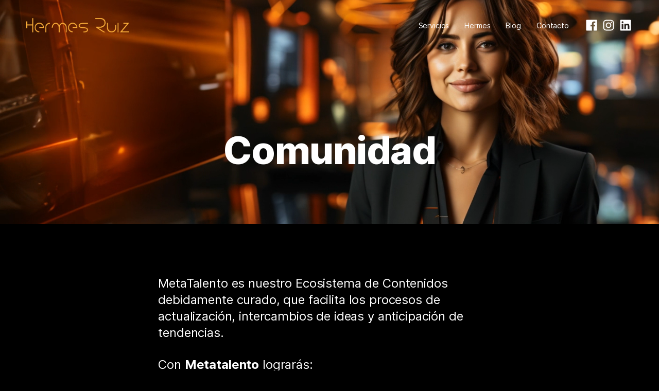

--- FILE ---
content_type: text/html; charset=UTF-8
request_url: https://hermesruiz.com/project/metatalento/
body_size: 17739
content:
<!doctype html>
<html lang="es" class="is-animating">
<head>
	<meta charset="UTF-8">
	<meta name="viewport" content="width=device-width, initial-scale=1">
	
	  <meta name='robots' content='index, follow, max-image-preview:large, max-snippet:-1, max-video-preview:-1' />
	<style>img:is([sizes="auto" i], [sizes^="auto," i]) { contain-intrinsic-size: 3000px 1500px }</style>
	
	<!-- This site is optimized with the Yoast SEO plugin v26.2 - https://yoast.com/wordpress/plugins/seo/ -->
	<title>Comunidad | - Hermes Ruiz</title>
	<meta name="description" content="Metatalento" />
	<link rel="canonical" href="https://hermesruiz.com/project/metatalento/" />
	<meta property="og:locale" content="es_ES" />
	<meta property="og:type" content="article" />
	<meta property="og:title" content="Comunidad | - Hermes Ruiz" />
	<meta property="og:description" content="Metatalento" />
	<meta property="og:url" content="https://hermesruiz.com/project/metatalento/" />
	<meta property="og:site_name" content="Hermes Ruiz" />
	<meta property="article:publisher" content="https://www.facebook.com/hermesruizrincon" />
	<meta property="article:modified_time" content="2023-12-14T15:46:36+00:00" />
	<meta property="og:image" content="https://hermesruiz.com/wp-content/uploads/2023/10/Metatalento.jpg" />
	<meta property="og:image:width" content="1920" />
	<meta property="og:image:height" content="1080" />
	<meta property="og:image:type" content="image/jpeg" />
	<meta name="twitter:card" content="summary_large_image" />
	<meta name="twitter:label1" content="Tiempo de lectura" />
	<meta name="twitter:data1" content="7 minutos" />
	<script type="application/ld+json" class="yoast-schema-graph">{"@context":"https://schema.org","@graph":[{"@type":"WebPage","@id":"https://hermesruiz.com/project/metatalento/","url":"https://hermesruiz.com/project/metatalento/","name":"Comunidad | - Hermes Ruiz","isPartOf":{"@id":"https://hermesruiz.com/#website"},"primaryImageOfPage":{"@id":"https://hermesruiz.com/project/metatalento/#primaryimage"},"image":{"@id":"https://hermesruiz.com/project/metatalento/#primaryimage"},"thumbnailUrl":"https://hermesruiz.com/wp-content/uploads/2023/10/Metatalento.jpg","datePublished":"2023-10-29T16:57:25+00:00","dateModified":"2023-12-14T15:46:36+00:00","description":"Metatalento","breadcrumb":{"@id":"https://hermesruiz.com/project/metatalento/#breadcrumb"},"inLanguage":"es","potentialAction":[{"@type":"ReadAction","target":["https://hermesruiz.com/project/metatalento/"]}]},{"@type":"ImageObject","inLanguage":"es","@id":"https://hermesruiz.com/project/metatalento/#primaryimage","url":"https://hermesruiz.com/wp-content/uploads/2023/10/Metatalento.jpg","contentUrl":"https://hermesruiz.com/wp-content/uploads/2023/10/Metatalento.jpg","width":1920,"height":1080},{"@type":"BreadcrumbList","@id":"https://hermesruiz.com/project/metatalento/#breadcrumb","itemListElement":[{"@type":"ListItem","position":1,"name":"Home","item":"https://hermesruiz.com/"},{"@type":"ListItem","position":2,"name":"Comunidad"}]},{"@type":"WebSite","@id":"https://hermesruiz.com/#website","url":"https://hermesruiz.com/","name":"hermesruiz.com","description":"Inteligencia Artificial, las Experiencias Inmersivas","publisher":{"@id":"https://hermesruiz.com/#organization"},"potentialAction":[{"@type":"SearchAction","target":{"@type":"EntryPoint","urlTemplate":"https://hermesruiz.com/?s={search_term_string}"},"query-input":{"@type":"PropertyValueSpecification","valueRequired":true,"valueName":"search_term_string"}}],"inLanguage":"es"},{"@type":"Organization","@id":"https://hermesruiz.com/#organization","name":"Hermes Ruiz","url":"https://hermesruiz.com/","logo":{"@type":"ImageObject","inLanguage":"es","@id":"https://hermesruiz.com/#/schema/logo/image/","url":"https://hermesruiz.com/wp-content/uploads/2023/11/favicon.png","contentUrl":"https://hermesruiz.com/wp-content/uploads/2023/11/favicon.png","width":400,"height":400,"caption":"Hermes Ruiz"},"image":{"@id":"https://hermesruiz.com/#/schema/logo/image/"},"sameAs":["https://www.facebook.com/hermesruizrincon","https://www.instagram.com/hermesruizrincon/","https://www.linkedin.com/in/hermesruiz/"]}]}</script>
	<!-- / Yoast SEO plugin. -->


<link rel="alternate" type="application/rss+xml" title="Hermes Ruiz &raquo; Feed" href="https://hermesruiz.com/feed/" />
<link rel="alternate" type="application/rss+xml" title="Hermes Ruiz &raquo; Feed de los comentarios" href="https://hermesruiz.com/comments/feed/" />
		<style>
			.lazyload,
			.lazyloading {
				max-width: 100%;
			}
		</style>
		<script>
window._wpemojiSettings = {"baseUrl":"https:\/\/s.w.org\/images\/core\/emoji\/16.0.1\/72x72\/","ext":".png","svgUrl":"https:\/\/s.w.org\/images\/core\/emoji\/16.0.1\/svg\/","svgExt":".svg","source":{"concatemoji":"https:\/\/hermesruiz.com\/wp-includes\/js\/wp-emoji-release.min.js?ver=6.8.3"}};
/*! This file is auto-generated */
!function(s,n){var o,i,e;function c(e){try{var t={supportTests:e,timestamp:(new Date).valueOf()};sessionStorage.setItem(o,JSON.stringify(t))}catch(e){}}function p(e,t,n){e.clearRect(0,0,e.canvas.width,e.canvas.height),e.fillText(t,0,0);var t=new Uint32Array(e.getImageData(0,0,e.canvas.width,e.canvas.height).data),a=(e.clearRect(0,0,e.canvas.width,e.canvas.height),e.fillText(n,0,0),new Uint32Array(e.getImageData(0,0,e.canvas.width,e.canvas.height).data));return t.every(function(e,t){return e===a[t]})}function u(e,t){e.clearRect(0,0,e.canvas.width,e.canvas.height),e.fillText(t,0,0);for(var n=e.getImageData(16,16,1,1),a=0;a<n.data.length;a++)if(0!==n.data[a])return!1;return!0}function f(e,t,n,a){switch(t){case"flag":return n(e,"\ud83c\udff3\ufe0f\u200d\u26a7\ufe0f","\ud83c\udff3\ufe0f\u200b\u26a7\ufe0f")?!1:!n(e,"\ud83c\udde8\ud83c\uddf6","\ud83c\udde8\u200b\ud83c\uddf6")&&!n(e,"\ud83c\udff4\udb40\udc67\udb40\udc62\udb40\udc65\udb40\udc6e\udb40\udc67\udb40\udc7f","\ud83c\udff4\u200b\udb40\udc67\u200b\udb40\udc62\u200b\udb40\udc65\u200b\udb40\udc6e\u200b\udb40\udc67\u200b\udb40\udc7f");case"emoji":return!a(e,"\ud83e\udedf")}return!1}function g(e,t,n,a){var r="undefined"!=typeof WorkerGlobalScope&&self instanceof WorkerGlobalScope?new OffscreenCanvas(300,150):s.createElement("canvas"),o=r.getContext("2d",{willReadFrequently:!0}),i=(o.textBaseline="top",o.font="600 32px Arial",{});return e.forEach(function(e){i[e]=t(o,e,n,a)}),i}function t(e){var t=s.createElement("script");t.src=e,t.defer=!0,s.head.appendChild(t)}"undefined"!=typeof Promise&&(o="wpEmojiSettingsSupports",i=["flag","emoji"],n.supports={everything:!0,everythingExceptFlag:!0},e=new Promise(function(e){s.addEventListener("DOMContentLoaded",e,{once:!0})}),new Promise(function(t){var n=function(){try{var e=JSON.parse(sessionStorage.getItem(o));if("object"==typeof e&&"number"==typeof e.timestamp&&(new Date).valueOf()<e.timestamp+604800&&"object"==typeof e.supportTests)return e.supportTests}catch(e){}return null}();if(!n){if("undefined"!=typeof Worker&&"undefined"!=typeof OffscreenCanvas&&"undefined"!=typeof URL&&URL.createObjectURL&&"undefined"!=typeof Blob)try{var e="postMessage("+g.toString()+"("+[JSON.stringify(i),f.toString(),p.toString(),u.toString()].join(",")+"));",a=new Blob([e],{type:"text/javascript"}),r=new Worker(URL.createObjectURL(a),{name:"wpTestEmojiSupports"});return void(r.onmessage=function(e){c(n=e.data),r.terminate(),t(n)})}catch(e){}c(n=g(i,f,p,u))}t(n)}).then(function(e){for(var t in e)n.supports[t]=e[t],n.supports.everything=n.supports.everything&&n.supports[t],"flag"!==t&&(n.supports.everythingExceptFlag=n.supports.everythingExceptFlag&&n.supports[t]);n.supports.everythingExceptFlag=n.supports.everythingExceptFlag&&!n.supports.flag,n.DOMReady=!1,n.readyCallback=function(){n.DOMReady=!0}}).then(function(){return e}).then(function(){var e;n.supports.everything||(n.readyCallback(),(e=n.source||{}).concatemoji?t(e.concatemoji):e.wpemoji&&e.twemoji&&(t(e.twemoji),t(e.wpemoji)))}))}((window,document),window._wpemojiSettings);
</script>

<style id='wp-emoji-styles-inline-css'>

	img.wp-smiley, img.emoji {
		display: inline !important;
		border: none !important;
		box-shadow: none !important;
		height: 1em !important;
		width: 1em !important;
		margin: 0 0.07em !important;
		vertical-align: -0.1em !important;
		background: none !important;
		padding: 0 !important;
	}
</style>
<link rel='stylesheet' id='wp-block-library-css' href='https://hermesruiz.com/wp-includes/css/dist/block-library/style.min.css?ver=6.8.3' media='all' />
<style id='classic-theme-styles-inline-css'>
/*! This file is auto-generated */
.wp-block-button__link{color:#fff;background-color:#32373c;border-radius:9999px;box-shadow:none;text-decoration:none;padding:calc(.667em + 2px) calc(1.333em + 2px);font-size:1.125em}.wp-block-file__button{background:#32373c;color:#fff;text-decoration:none}
</style>
<style id='global-styles-inline-css'>
:root{--wp--preset--aspect-ratio--square: 1;--wp--preset--aspect-ratio--4-3: 4/3;--wp--preset--aspect-ratio--3-4: 3/4;--wp--preset--aspect-ratio--3-2: 3/2;--wp--preset--aspect-ratio--2-3: 2/3;--wp--preset--aspect-ratio--16-9: 16/9;--wp--preset--aspect-ratio--9-16: 9/16;--wp--preset--color--black: #000000;--wp--preset--color--cyan-bluish-gray: #abb8c3;--wp--preset--color--white: #ffffff;--wp--preset--color--pale-pink: #f78da7;--wp--preset--color--vivid-red: #cf2e2e;--wp--preset--color--luminous-vivid-orange: #ff6900;--wp--preset--color--luminous-vivid-amber: #fcb900;--wp--preset--color--light-green-cyan: #7bdcb5;--wp--preset--color--vivid-green-cyan: #00d084;--wp--preset--color--pale-cyan-blue: #8ed1fc;--wp--preset--color--vivid-cyan-blue: #0693e3;--wp--preset--color--vivid-purple: #9b51e0;--wp--preset--gradient--vivid-cyan-blue-to-vivid-purple: linear-gradient(135deg,rgba(6,147,227,1) 0%,rgb(155,81,224) 100%);--wp--preset--gradient--light-green-cyan-to-vivid-green-cyan: linear-gradient(135deg,rgb(122,220,180) 0%,rgb(0,208,130) 100%);--wp--preset--gradient--luminous-vivid-amber-to-luminous-vivid-orange: linear-gradient(135deg,rgba(252,185,0,1) 0%,rgba(255,105,0,1) 100%);--wp--preset--gradient--luminous-vivid-orange-to-vivid-red: linear-gradient(135deg,rgba(255,105,0,1) 0%,rgb(207,46,46) 100%);--wp--preset--gradient--very-light-gray-to-cyan-bluish-gray: linear-gradient(135deg,rgb(238,238,238) 0%,rgb(169,184,195) 100%);--wp--preset--gradient--cool-to-warm-spectrum: linear-gradient(135deg,rgb(74,234,220) 0%,rgb(151,120,209) 20%,rgb(207,42,186) 40%,rgb(238,44,130) 60%,rgb(251,105,98) 80%,rgb(254,248,76) 100%);--wp--preset--gradient--blush-light-purple: linear-gradient(135deg,rgb(255,206,236) 0%,rgb(152,150,240) 100%);--wp--preset--gradient--blush-bordeaux: linear-gradient(135deg,rgb(254,205,165) 0%,rgb(254,45,45) 50%,rgb(107,0,62) 100%);--wp--preset--gradient--luminous-dusk: linear-gradient(135deg,rgb(255,203,112) 0%,rgb(199,81,192) 50%,rgb(65,88,208) 100%);--wp--preset--gradient--pale-ocean: linear-gradient(135deg,rgb(255,245,203) 0%,rgb(182,227,212) 50%,rgb(51,167,181) 100%);--wp--preset--gradient--electric-grass: linear-gradient(135deg,rgb(202,248,128) 0%,rgb(113,206,126) 100%);--wp--preset--gradient--midnight: linear-gradient(135deg,rgb(2,3,129) 0%,rgb(40,116,252) 100%);--wp--preset--font-size--small: 13px;--wp--preset--font-size--medium: 18px;--wp--preset--font-size--large: 24px;--wp--preset--font-size--x-large: 42px;--wp--preset--font-size--normal: 14px;--wp--preset--font-size--huge: 32px;--wp--preset--spacing--20: 0.44rem;--wp--preset--spacing--30: 0.67rem;--wp--preset--spacing--40: 1rem;--wp--preset--spacing--50: 1.5rem;--wp--preset--spacing--60: 2.25rem;--wp--preset--spacing--70: 3.38rem;--wp--preset--spacing--80: 5.06rem;--wp--preset--shadow--natural: 6px 6px 9px rgba(0, 0, 0, 0.2);--wp--preset--shadow--deep: 12px 12px 50px rgba(0, 0, 0, 0.4);--wp--preset--shadow--sharp: 6px 6px 0px rgba(0, 0, 0, 0.2);--wp--preset--shadow--outlined: 6px 6px 0px -3px rgba(255, 255, 255, 1), 6px 6px rgba(0, 0, 0, 1);--wp--preset--shadow--crisp: 6px 6px 0px rgba(0, 0, 0, 1);}:where(.is-layout-flex){gap: 0.5em;}:where(.is-layout-grid){gap: 0.5em;}body .is-layout-flex{display: flex;}.is-layout-flex{flex-wrap: wrap;align-items: center;}.is-layout-flex > :is(*, div){margin: 0;}body .is-layout-grid{display: grid;}.is-layout-grid > :is(*, div){margin: 0;}:where(.wp-block-columns.is-layout-flex){gap: 2em;}:where(.wp-block-columns.is-layout-grid){gap: 2em;}:where(.wp-block-post-template.is-layout-flex){gap: 1.25em;}:where(.wp-block-post-template.is-layout-grid){gap: 1.25em;}.has-black-color{color: var(--wp--preset--color--black) !important;}.has-cyan-bluish-gray-color{color: var(--wp--preset--color--cyan-bluish-gray) !important;}.has-white-color{color: var(--wp--preset--color--white) !important;}.has-pale-pink-color{color: var(--wp--preset--color--pale-pink) !important;}.has-vivid-red-color{color: var(--wp--preset--color--vivid-red) !important;}.has-luminous-vivid-orange-color{color: var(--wp--preset--color--luminous-vivid-orange) !important;}.has-luminous-vivid-amber-color{color: var(--wp--preset--color--luminous-vivid-amber) !important;}.has-light-green-cyan-color{color: var(--wp--preset--color--light-green-cyan) !important;}.has-vivid-green-cyan-color{color: var(--wp--preset--color--vivid-green-cyan) !important;}.has-pale-cyan-blue-color{color: var(--wp--preset--color--pale-cyan-blue) !important;}.has-vivid-cyan-blue-color{color: var(--wp--preset--color--vivid-cyan-blue) !important;}.has-vivid-purple-color{color: var(--wp--preset--color--vivid-purple) !important;}.has-black-background-color{background-color: var(--wp--preset--color--black) !important;}.has-cyan-bluish-gray-background-color{background-color: var(--wp--preset--color--cyan-bluish-gray) !important;}.has-white-background-color{background-color: var(--wp--preset--color--white) !important;}.has-pale-pink-background-color{background-color: var(--wp--preset--color--pale-pink) !important;}.has-vivid-red-background-color{background-color: var(--wp--preset--color--vivid-red) !important;}.has-luminous-vivid-orange-background-color{background-color: var(--wp--preset--color--luminous-vivid-orange) !important;}.has-luminous-vivid-amber-background-color{background-color: var(--wp--preset--color--luminous-vivid-amber) !important;}.has-light-green-cyan-background-color{background-color: var(--wp--preset--color--light-green-cyan) !important;}.has-vivid-green-cyan-background-color{background-color: var(--wp--preset--color--vivid-green-cyan) !important;}.has-pale-cyan-blue-background-color{background-color: var(--wp--preset--color--pale-cyan-blue) !important;}.has-vivid-cyan-blue-background-color{background-color: var(--wp--preset--color--vivid-cyan-blue) !important;}.has-vivid-purple-background-color{background-color: var(--wp--preset--color--vivid-purple) !important;}.has-black-border-color{border-color: var(--wp--preset--color--black) !important;}.has-cyan-bluish-gray-border-color{border-color: var(--wp--preset--color--cyan-bluish-gray) !important;}.has-white-border-color{border-color: var(--wp--preset--color--white) !important;}.has-pale-pink-border-color{border-color: var(--wp--preset--color--pale-pink) !important;}.has-vivid-red-border-color{border-color: var(--wp--preset--color--vivid-red) !important;}.has-luminous-vivid-orange-border-color{border-color: var(--wp--preset--color--luminous-vivid-orange) !important;}.has-luminous-vivid-amber-border-color{border-color: var(--wp--preset--color--luminous-vivid-amber) !important;}.has-light-green-cyan-border-color{border-color: var(--wp--preset--color--light-green-cyan) !important;}.has-vivid-green-cyan-border-color{border-color: var(--wp--preset--color--vivid-green-cyan) !important;}.has-pale-cyan-blue-border-color{border-color: var(--wp--preset--color--pale-cyan-blue) !important;}.has-vivid-cyan-blue-border-color{border-color: var(--wp--preset--color--vivid-cyan-blue) !important;}.has-vivid-purple-border-color{border-color: var(--wp--preset--color--vivid-purple) !important;}.has-vivid-cyan-blue-to-vivid-purple-gradient-background{background: var(--wp--preset--gradient--vivid-cyan-blue-to-vivid-purple) !important;}.has-light-green-cyan-to-vivid-green-cyan-gradient-background{background: var(--wp--preset--gradient--light-green-cyan-to-vivid-green-cyan) !important;}.has-luminous-vivid-amber-to-luminous-vivid-orange-gradient-background{background: var(--wp--preset--gradient--luminous-vivid-amber-to-luminous-vivid-orange) !important;}.has-luminous-vivid-orange-to-vivid-red-gradient-background{background: var(--wp--preset--gradient--luminous-vivid-orange-to-vivid-red) !important;}.has-very-light-gray-to-cyan-bluish-gray-gradient-background{background: var(--wp--preset--gradient--very-light-gray-to-cyan-bluish-gray) !important;}.has-cool-to-warm-spectrum-gradient-background{background: var(--wp--preset--gradient--cool-to-warm-spectrum) !important;}.has-blush-light-purple-gradient-background{background: var(--wp--preset--gradient--blush-light-purple) !important;}.has-blush-bordeaux-gradient-background{background: var(--wp--preset--gradient--blush-bordeaux) !important;}.has-luminous-dusk-gradient-background{background: var(--wp--preset--gradient--luminous-dusk) !important;}.has-pale-ocean-gradient-background{background: var(--wp--preset--gradient--pale-ocean) !important;}.has-electric-grass-gradient-background{background: var(--wp--preset--gradient--electric-grass) !important;}.has-midnight-gradient-background{background: var(--wp--preset--gradient--midnight) !important;}.has-small-font-size{font-size: var(--wp--preset--font-size--small) !important;}.has-medium-font-size{font-size: var(--wp--preset--font-size--medium) !important;}.has-large-font-size{font-size: var(--wp--preset--font-size--large) !important;}.has-x-large-font-size{font-size: var(--wp--preset--font-size--x-large) !important;}
:where(.wp-block-post-template.is-layout-flex){gap: 1.25em;}:where(.wp-block-post-template.is-layout-grid){gap: 1.25em;}
:where(.wp-block-columns.is-layout-flex){gap: 2em;}:where(.wp-block-columns.is-layout-grid){gap: 2em;}
:root :where(.wp-block-pullquote){font-size: 1.5em;line-height: 1.6;}
</style>
<link rel='stylesheet' id='swiper-css' href='https://hermesruiz.com/wp-content/plugins/themerain-core/assets/css/swiper.min.css?ver=6.8.3' media='all' />
<link rel='stylesheet' id='fancybox-css' href='https://hermesruiz.com/wp-content/plugins/themerain-core/assets/css/fancybox.min.css?ver=6.8.3' media='all' />
<link rel='stylesheet' id='trc-main-css' href='https://hermesruiz.com/wp-content/plugins/themerain-core/assets/css/main.css?ver=6.8.3' media='all' />
<link rel='stylesheet' id='wp-lightbox-2.min.css-css' href='https://hermesruiz.com/wp-content/plugins/wp-lightbox-2/styles/lightbox.min.css?ver=1.3.4' media='all' />
<link rel='stylesheet' id='themerain-style-css' href='https://hermesruiz.com/wp-content/themes/scena/assets/css/main.css?ver=6.8.3' media='all' />
<style id='themerain-style-inline-css'>
/* Custom CSS */ :root { --hero-opacity: 100;  } .site-hero.has-scrolled { --hero-opacity: 0;  } 
</style>
<script src="https://hermesruiz.com/wp-includes/js/jquery/jquery.min.js?ver=3.7.1" id="jquery-core-js"></script>
<script src="https://hermesruiz.com/wp-includes/js/jquery/jquery-migrate.min.js?ver=3.4.1" id="jquery-migrate-js"></script>
<link rel="https://api.w.org/" href="https://hermesruiz.com/wp-json/" /><link rel="alternate" title="JSON" type="application/json" href="https://hermesruiz.com/wp-json/wp/v2/project/1613" /><link rel="EditURI" type="application/rsd+xml" title="RSD" href="https://hermesruiz.com/xmlrpc.php?rsd" />
<meta name="generator" content="WordPress 6.8.3" />
<link rel='shortlink' href='https://hermesruiz.com/?p=1613' />
<link rel="alternate" title="oEmbed (JSON)" type="application/json+oembed" href="https://hermesruiz.com/wp-json/oembed/1.0/embed?url=https%3A%2F%2Fhermesruiz.com%2Fproject%2Fmetatalento%2F" />
<link rel="alternate" title="oEmbed (XML)" type="text/xml+oembed" href="https://hermesruiz.com/wp-json/oembed/1.0/embed?url=https%3A%2F%2Fhermesruiz.com%2Fproject%2Fmetatalento%2F&#038;format=xml" />
<!-- Google Tag Manager -->
<script>(function(w,d,s,l,i){w[l]=w[l]||[];w[l].push({'gtm.start':
new Date().getTime(),event:'gtm.js'});var f=d.getElementsByTagName(s)[0],
j=d.createElement(s),dl=l!='dataLayer'?'&l='+l:'';j.async=true;j.src=
'https://www.googletagmanager.com/gtm.js?id='+i+dl;f.parentNode.insertBefore(j,f);
})(window,document,'script','dataLayer','GTM-PFNXMCH3');</script>
<!-- End Google Tag Manager -->		<script>
			document.documentElement.className = document.documentElement.className.replace('no-js', 'js');
		</script>
				<style>
			.no-js img.lazyload {
				display: none;
			}

			figure.wp-block-image img.lazyloading {
				min-width: 150px;
			}

			.lazyload,
			.lazyloading {
				--smush-placeholder-width: 100px;
				--smush-placeholder-aspect-ratio: 1/1;
				width: var(--smush-image-width, var(--smush-placeholder-width)) !important;
				aspect-ratio: var(--smush-image-aspect-ratio, var(--smush-placeholder-aspect-ratio)) !important;
			}

						.lazyload, .lazyloading {
				opacity: 0;
			}

			.lazyloaded {
				opacity: 1;
				transition: opacity 400ms;
				transition-delay: 0ms;
			}

					</style>
		<link rel="icon" href="https://hermesruiz.com/wp-content/uploads/2023/11/favicon.png" sizes="32x32" />
<link rel="icon" href="https://hermesruiz.com/wp-content/uploads/2023/11/favicon.png" sizes="192x192" />
<link rel="apple-touch-icon" href="https://hermesruiz.com/wp-content/uploads/2023/11/favicon.png" />
<meta name="msapplication-TileImage" content="https://hermesruiz.com/wp-content/uploads/2023/11/favicon.png" />
		<style id="wp-custom-css">
			.btn_contacto a {
	background-color:red !important;
}


/* Estilo botón */
div.wpforms-container-full .wpforms-form button[type=submit]{
 padding:15px 40px;
 text-transform:uppercase;
 background-color:orange !important;
 color:#000000 !important;	
 transition:ease-in-out 0.3s;
} 

/* Efecto hover botón */
div.wpforms-container-full .wpforms-form button[type=submit]:hover{
 background-color:#fff;
 color:#fff;
} 
.wpforms-form text{
	color:red;
}

/* Campo de Nombre y Email */
div.wpforms-container-full .wpforms-form input[type=text], div.wpforms-container-full .wpforms-form input[type=email],
div.wpforms-container-full .wpforms-form input[type=number],
div.wpforms-container-full .wpforms-form textarea {
 height:45px;
 Font-size:16px;
padding:0;
text-transform:Capitalize;
background-color:#000000;
color:#fff;
border-bottom:1px solid #fff;
}

/* Campo de texto */
div.wpforms-container-full .wpforms-form textarea{
 Font-size:18px;
color:#fff;
}

/* Campo de Nombre y Email */
div.wpforms-container-full .wpforms-form input[type=text]::placeholder,
div.wpforms-container-full .wpforms-form input[type=email]::placeholder,
div.wpforms-container-full .wpforms-form input[type=number]::placeholder,
div.wpforms-container-full .wpforms-form textarea::placeholder {
  color: rgba(255,255,255,.8); /* Color gris para el placeholder */
}

/* Campo de texto */
div.wpforms-container-full .wpforms-form textarea::placeholder {
  font-size: 18px;
  color: rgba(255,255,255,.8); /*/* Puedes ajustar el tamaño del placeholder si es necesario */
}
/* Campo de texto */
div.wpforms-container-full .wpforms-form textarea::placeholder {
  color: #999; /* Color gris para el placeholder */
}

div.wpforms-container-full .wpforms-form textarea:focus::placeholder {
  color: #fff; /* Color amarillo para el texto mientras se escribe */
}

/* También puedes aplicar estilos adicionales al texto dentro del textarea en estado de foco */
div.wpforms-container-full .wpforms-form textarea:focus {
  color: #fff; /* Color amarillo para el texto mientras se escribe */
  /* Otros estilos si es necesario */
}		</style>
						<style type="text/css" id="c4wp-checkout-css">
					.woocommerce-checkout .c4wp_captcha_field {
						margin-bottom: 10px;
						margin-top: 15px;
						position: relative;
						display: inline-block;
					}
				</style>
							<style type="text/css" id="c4wp-v3-lp-form-css">
				.login #login, .login #lostpasswordform {
					min-width: 350px !important;
				}
				.wpforms-field-c4wp iframe {
					width: 100% !important;
				}
			</style>
			</head>

<body class="wp-singular project-template-default single single-project postid-1613 wp-embed-responsive wp-theme-scena swup-enabled scheme-dark hero-normal">
	<!-- Google Tag Manager (noscript) -->
<noscript><iframe data-src="https://www.googletagmanager.com/ns.html?id=GTM-PFNXMCH3"
height="0" width="0" style="display:none;visibility:hidden" src="[data-uri]" class="lazyload" data-load-mode="1"></iframe></noscript>
<!-- End Google Tag Manager (noscript) -->

	<div id="swup" class="site">
		<header class="site-header">
			<div class="site-logo"><a href="https://hermesruiz.com/" rel="home"><img class="logo-dark lazyload" data-src="https://hermesruiz.com/wp-content/uploads/2023/11/logo_Hermes_Ruiz_dorado.png" alt="Hermes Ruiz" style="--smush-placeholder-width: 957px; --smush-placeholder-aspect-ratio: 957/131;max-width: 200px;" src="[data-uri]"><img class="logo-light lazyload" data-src="https://hermesruiz.com/wp-content/uploads/2023/11/logo_Hermes_Ruiz_dorado.png" alt="Hermes Ruiz" style="--smush-placeholder-width: 957px; --smush-placeholder-aspect-ratio: 957/131;max-width: 200px;" src="[data-uri]"></a></div>			<div class="site-menu-wrap"><nav class="site-menu"><ul id="menu-primary" class="menu"><li id="menu-item-62" class="menu-item menu-item-type-post_type menu-item-object-page menu-item-home menu-item-62"><a href="https://hermesruiz.com/">Servicios</a></li>
<li id="menu-item-73" class="menu-item menu-item-type-post_type menu-item-object-page menu-item-73"><a href="https://hermesruiz.com/about/">Hermes</a></li>
<li id="menu-item-1381" class="menu-item menu-item-type-post_type menu-item-object-page current_page_parent menu-item-1381"><a href="https://hermesruiz.com/blog/">Blog</a></li>
<li id="menu-item-66" class="menu-item menu-item-type-post_type menu-item-object-page menu-item-66"><a href="https://hermesruiz.com/contact/">Contacto</a></li>
</ul></nav><div class="site-social"><a href="https://www.facebook.com/hermesruizrincon" target="_blank"><svg class="svg-icon" width="28" height="28" aria-hidden="true" role="img" focusable="false" viewBox="0 0 24 24" version="1.1" xmlns="http://www.w3.org/2000/svg" xmlns:xlink="http://www.w3.org/1999/xlink"><path d="M20.007,3H3.993C3.445,3,3,3.445,3,3.993v16.013C3,20.555,3.445,21,3.993,21h8.621v-6.971h-2.346v-2.717h2.346V9.31 c0-2.325,1.42-3.591,3.494-3.591c0.993,0,1.847,0.074,2.096,0.107v2.43l-1.438,0.001c-1.128,0-1.346,0.536-1.346,1.323v1.734h2.69 l-0.35,2.717h-2.34V21h4.587C20.555,21,21,20.555,21,20.007V3.993C21,3.445,20.555,3,20.007,3z"></path></svg></a><a href="https://www.instagram.com/hermesruizrincon/" target="_blank"><svg class="svg-icon" width="28" height="28" aria-hidden="true" role="img" focusable="false" viewBox="0 0 24 24" version="1.1" xmlns="http://www.w3.org/2000/svg" xmlns:xlink="http://www.w3.org/1999/xlink"><path d="M12,4.622c2.403,0,2.688,0.009,3.637,0.052c0.877,0.04,1.354,0.187,1.671,0.31c0.42,0.163,0.72,0.358,1.035,0.673 c0.315,0.315,0.51,0.615,0.673,1.035c0.123,0.317,0.27,0.794,0.31,1.671c0.043,0.949,0.052,1.234,0.052,3.637 s-0.009,2.688-0.052,3.637c-0.04,0.877-0.187,1.354-0.31,1.671c-0.163,0.42-0.358,0.72-0.673,1.035 c-0.315,0.315-0.615,0.51-1.035,0.673c-0.317,0.123-0.794,0.27-1.671,0.31c-0.949,0.043-1.233,0.052-3.637,0.052 s-2.688-0.009-3.637-0.052c-0.877-0.04-1.354-0.187-1.671-0.31c-0.42-0.163-0.72-0.358-1.035-0.673 c-0.315-0.315-0.51-0.615-0.673-1.035c-0.123-0.317-0.27-0.794-0.31-1.671C4.631,14.688,4.622,14.403,4.622,12 s0.009-2.688,0.052-3.637c0.04-0.877,0.187-1.354,0.31-1.671c0.163-0.42,0.358-0.72,0.673-1.035 c0.315-0.315,0.615-0.51,1.035-0.673c0.317-0.123,0.794-0.27,1.671-0.31C9.312,4.631,9.597,4.622,12,4.622 M12,3 C9.556,3,9.249,3.01,8.289,3.054C7.331,3.098,6.677,3.25,6.105,3.472C5.513,3.702,5.011,4.01,4.511,4.511 c-0.5,0.5-0.808,1.002-1.038,1.594C3.25,6.677,3.098,7.331,3.054,8.289C3.01,9.249,3,9.556,3,12c0,2.444,0.01,2.751,0.054,3.711 c0.044,0.958,0.196,1.612,0.418,2.185c0.23,0.592,0.538,1.094,1.038,1.594c0.5,0.5,1.002,0.808,1.594,1.038 c0.572,0.222,1.227,0.375,2.185,0.418C9.249,20.99,9.556,21,12,21s2.751-0.01,3.711-0.054c0.958-0.044,1.612-0.196,2.185-0.418 c0.592-0.23,1.094-0.538,1.594-1.038c0.5-0.5,0.808-1.002,1.038-1.594c0.222-0.572,0.375-1.227,0.418-2.185 C20.99,14.751,21,14.444,21,12s-0.01-2.751-0.054-3.711c-0.044-0.958-0.196-1.612-0.418-2.185c-0.23-0.592-0.538-1.094-1.038-1.594 c-0.5-0.5-1.002-0.808-1.594-1.038c-0.572-0.222-1.227-0.375-2.185-0.418C14.751,3.01,14.444,3,12,3L12,3z M12,7.378 c-2.552,0-4.622,2.069-4.622,4.622S9.448,16.622,12,16.622s4.622-2.069,4.622-4.622S14.552,7.378,12,7.378z M12,15 c-1.657,0-3-1.343-3-3s1.343-3,3-3s3,1.343,3,3S13.657,15,12,15z M16.804,6.116c-0.596,0-1.08,0.484-1.08,1.08 s0.484,1.08,1.08,1.08c0.596,0,1.08-0.484,1.08-1.08S17.401,6.116,16.804,6.116z"></path></svg></a><a href="https://www.linkedin.com/in/hermesruiz/" target="_blank"><svg class="svg-icon" width="28" height="28" aria-hidden="true" role="img" focusable="false" viewBox="0 0 24 24" version="1.1" xmlns="http://www.w3.org/2000/svg" xmlns:xlink="http://www.w3.org/1999/xlink"><path d="M19.7,3H4.3C3.582,3,3,3.582,3,4.3v15.4C3,20.418,3.582,21,4.3,21h15.4c0.718,0,1.3-0.582,1.3-1.3V4.3 C21,3.582,20.418,3,19.7,3z M8.339,18.338H5.667v-8.59h2.672V18.338z M7.004,8.574c-0.857,0-1.549-0.694-1.549-1.548 c0-0.855,0.691-1.548,1.549-1.548c0.854,0,1.547,0.694,1.547,1.548C8.551,7.881,7.858,8.574,7.004,8.574z M18.339,18.338h-2.669 v-4.177c0-0.996-0.017-2.278-1.387-2.278c-1.389,0-1.601,1.086-1.601,2.206v4.249h-2.667v-8.59h2.559v1.174h0.037 c0.356-0.675,1.227-1.387,2.526-1.387c2.703,0,3.203,1.779,3.203,4.092V18.338z"></path></svg></a></div></div><div class="menu-toggle"><span></span><span></span></div>		</header>

		
<div class="site-hero has-bg parallax-img title-large">
			<div class="hero-caption">
							<h1 class="hero-title">Comunidad</h1>
			
					</div>
	
	<div class="hero-media"><video src="https://hermesruiz.com/wp-content/uploads/2023/12/Gen-2-3763855579-Metatalentojpg-M-5.mp4" muted loop playsinline autoplay></video></div></div>

		<main class="site-main">
<article class="post-1613 project type-project status-publish has-post-thumbnail hentry has-content" id="post-1613">

	<div class="entry-content">
		
<p class="has-large-font-size">MetaTalento es nuestro Ecosistema de Contenidos debidamente curado, que facilita los procesos de actualización, intercambios de ideas y anticipación de tendencias.</p>



<p class="has-large-font-size">Con <strong>Metatalento</strong> lograrás:</p>



<h5 class="wp-block-heading"><strong>SENSIBILIZAR</strong></h5>



<p class="has-medium-font-size">A tu equipo directivo en torno a las posibilidades y el impacto que tiene la correcta adopción de la Inteligencia Artificial y el Desarrollo de Experiencias Inmersivas en materia de procesos, productos y/o servicios, es fundamental para mejorar indicadores asociados a la productividad y la rentabilidad.</p>



<h5 class="wp-block-heading"><strong>POTENCIAR</strong></h5>



<p class="has-medium-font-size">A tu equipo de Talento Humano y/o Marketing sobre las posibilidades de mejorar significativamente la Experiencia de sus Clientes Internos y/o Externos, simplificando procesos, potenciando la interacción, aprovechando los datos y desarrollando Experiencias Memorables.</p>



<h5 class="wp-block-heading"><strong>FIDELIZAR</strong></h5>



<p class="has-medium-font-size">A tus clientes actuales y/o potenciales, invitándolos a surfear con información valiosa en un mar de alternativas enriquecidas por los datos, la Inteligencia Artificial, la Realidad Virtual, la Realidad Aumentada, y el Metaverso para que puedan potenciar la conexión con su marca y el desarrollo de Experiencias Positivas.</p>



<hr class="wp-block-separator has-alpha-channel-opacity"/>


<p class="wp-block-site-tagline has-medium-font-size">Inteligencia Artificial, las Experiencias Inmersivas</p>


<hr class="wp-block-separator has-alpha-channel-opacity"/>



<div class="alignfull wp-block-themerain-slider">
	<div class="swiper" data-columns="2" data-columns-tablet="2" data-columns-mobile="1" data-space="30" data-space-tablet="30" data-space-mobile="30" data-loop="1" data-autoplay="1" data-center="1">
		<div class="swiper-wrapper">
							<div class="swiper-slide" style="aspect-ratio: 16/9;">
					<img fetchpriority="high" decoding="async" width="1920" height="1080" src="https://hermesruiz.com/wp-content/uploads/2023/12/1-2.jpg" class="attachment-full size-full" alt="" srcset="https://hermesruiz.com/wp-content/uploads/2023/12/1-2.jpg 1920w, https://hermesruiz.com/wp-content/uploads/2023/12/1-2-300x169.jpg 300w, https://hermesruiz.com/wp-content/uploads/2023/12/1-2-1024x576.jpg 1024w, https://hermesruiz.com/wp-content/uploads/2023/12/1-2-768x432.jpg 768w, https://hermesruiz.com/wp-content/uploads/2023/12/1-2-1536x864.jpg 1536w" sizes="(max-width: 1920px) 100vw, 1920px" />				</div>
							<div class="swiper-slide" style="aspect-ratio: 16/9;">
					<img decoding="async" width="1920" height="1080" data-src="https://hermesruiz.com/wp-content/uploads/2023/12/2-2.jpg" class="attachment-full size-full lazyload" alt="" data-srcset="https://hermesruiz.com/wp-content/uploads/2023/12/2-2.jpg 1920w, https://hermesruiz.com/wp-content/uploads/2023/12/2-2-300x169.jpg 300w, https://hermesruiz.com/wp-content/uploads/2023/12/2-2-1024x576.jpg 1024w, https://hermesruiz.com/wp-content/uploads/2023/12/2-2-768x432.jpg 768w, https://hermesruiz.com/wp-content/uploads/2023/12/2-2-1536x864.jpg 1536w" data-sizes="(max-width: 1920px) 100vw, 1920px" src="[data-uri]" style="--smush-placeholder-width: 1920px; --smush-placeholder-aspect-ratio: 1920/1080;" />				</div>
							<div class="swiper-slide" style="aspect-ratio: 16/9;">
					<img decoding="async" width="1920" height="1080" data-src="https://hermesruiz.com/wp-content/uploads/2023/12/3-2.jpg" class="attachment-full size-full lazyload" alt="" data-srcset="https://hermesruiz.com/wp-content/uploads/2023/12/3-2.jpg 1920w, https://hermesruiz.com/wp-content/uploads/2023/12/3-2-300x169.jpg 300w, https://hermesruiz.com/wp-content/uploads/2023/12/3-2-1024x576.jpg 1024w, https://hermesruiz.com/wp-content/uploads/2023/12/3-2-768x432.jpg 768w, https://hermesruiz.com/wp-content/uploads/2023/12/3-2-1536x864.jpg 1536w" data-sizes="(max-width: 1920px) 100vw, 1920px" src="[data-uri]" style="--smush-placeholder-width: 1920px; --smush-placeholder-aspect-ratio: 1920/1080;" />				</div>
							<div class="swiper-slide" style="aspect-ratio: 16/9;">
					<img decoding="async" width="1920" height="1080" data-src="https://hermesruiz.com/wp-content/uploads/2023/12/4-2.jpg" class="attachment-full size-full lazyload" alt="" data-srcset="https://hermesruiz.com/wp-content/uploads/2023/12/4-2.jpg 1920w, https://hermesruiz.com/wp-content/uploads/2023/12/4-2-300x169.jpg 300w, https://hermesruiz.com/wp-content/uploads/2023/12/4-2-1024x576.jpg 1024w, https://hermesruiz.com/wp-content/uploads/2023/12/4-2-768x432.jpg 768w, https://hermesruiz.com/wp-content/uploads/2023/12/4-2-1536x864.jpg 1536w" data-sizes="(max-width: 1920px) 100vw, 1920px" src="[data-uri]" style="--smush-placeholder-width: 1920px; --smush-placeholder-aspect-ratio: 1920/1080;" />				</div>
							<div class="swiper-slide" style="aspect-ratio: 16/9;">
					<img decoding="async" width="1920" height="1080" data-src="https://hermesruiz.com/wp-content/uploads/2023/12/5-2.jpg" class="attachment-full size-full lazyload" alt="" data-srcset="https://hermesruiz.com/wp-content/uploads/2023/12/5-2.jpg 1920w, https://hermesruiz.com/wp-content/uploads/2023/12/5-2-300x169.jpg 300w, https://hermesruiz.com/wp-content/uploads/2023/12/5-2-1024x576.jpg 1024w, https://hermesruiz.com/wp-content/uploads/2023/12/5-2-768x432.jpg 768w, https://hermesruiz.com/wp-content/uploads/2023/12/5-2-1536x864.jpg 1536w" data-sizes="(max-width: 1920px) 100vw, 1920px" src="[data-uri]" style="--smush-placeholder-width: 1920px; --smush-placeholder-aspect-ratio: 1920/1080;" />				</div>
							<div class="swiper-slide" style="aspect-ratio: 16/9;">
					<img decoding="async" width="1920" height="1080" data-src="https://hermesruiz.com/wp-content/uploads/2023/12/6-2.jpg" class="attachment-full size-full lazyload" alt="" data-srcset="https://hermesruiz.com/wp-content/uploads/2023/12/6-2.jpg 1920w, https://hermesruiz.com/wp-content/uploads/2023/12/6-2-300x169.jpg 300w, https://hermesruiz.com/wp-content/uploads/2023/12/6-2-1024x576.jpg 1024w, https://hermesruiz.com/wp-content/uploads/2023/12/6-2-768x432.jpg 768w, https://hermesruiz.com/wp-content/uploads/2023/12/6-2-1536x864.jpg 1536w" data-sizes="(max-width: 1920px) 100vw, 1920px" src="[data-uri]" style="--smush-placeholder-width: 1920px; --smush-placeholder-aspect-ratio: 1920/1080;" />				</div>
							<div class="swiper-slide" style="aspect-ratio: 16/9;">
					<img decoding="async" width="1920" height="1080" data-src="https://hermesruiz.com/wp-content/uploads/2023/12/7-1.jpg" class="attachment-full size-full lazyload" alt="" data-srcset="https://hermesruiz.com/wp-content/uploads/2023/12/7-1.jpg 1920w, https://hermesruiz.com/wp-content/uploads/2023/12/7-1-300x169.jpg 300w, https://hermesruiz.com/wp-content/uploads/2023/12/7-1-1024x576.jpg 1024w, https://hermesruiz.com/wp-content/uploads/2023/12/7-1-768x432.jpg 768w, https://hermesruiz.com/wp-content/uploads/2023/12/7-1-1536x864.jpg 1536w" data-sizes="(max-width: 1920px) 100vw, 1920px" src="[data-uri]" style="--smush-placeholder-width: 1920px; --smush-placeholder-aspect-ratio: 1920/1080;" />				</div>
					</div>
	</div>
</div>



<p class="has-medium-font-size"><strong>Metatalento</strong> es una activa invitación a descubrir cómo incrementar la productividad y rentabilidad de tu empresa, fidelizar tus clientes y potenciar a tus colaboradores, con el poder de la Inteligencia Arficial y el Metaverso, a través de un ecosistema de contenidos e interacciones que van desde Conferencias, Talleres, Mentorías, Libro, Recursos Formativos, Programas de TV, Infografías y Artículos.</p>



<hr class="wp-block-separator has-alpha-channel-opacity is-style-dots"/>



<p class="has-medium-font-size">Facilitamos un ecosistema de contenidos que producimos, editamos y comercializamos, aumentando el nivel de exposición e interacción de las marcas tanto corporativas como personales con todos los usuarios de la red.</p>



<hr class="wp-block-separator has-alpha-channel-opacity is-style-dots"/>



<p class="has-medium-font-size">Todo ello lo hacemos mediante el despliegue de experiencias formativas enmarcadas en narrativas transmedia, bajo una plataforma streaming, soportada con inteligencia artificial que permite altos niveles de personalización y una coordinada interacción marca -usuario final.</p>



<h4 class="wp-block-heading"><strong>Mira todo lo que tu empresa recibirá con Metatalento:</strong></h4>



<p class="has-medium-font-size">Estos son&nbsp; algunos de los temas que estarán disponibles en <strong>Metatalento</strong>, que serán abordados en talleres prácticos en vivo una vez al mes.&nbsp; Súmate y participa activamente de estos episodios interactivos.</p>



<p class="has-medium-font-size"></p>



<p>«<strong><em>Introducción a la inteligencia artificial y el talento humano</em></strong>«: Una visión sobre los diferentes tipos de IA y cómo se pueden utilizar para mejorar la selección, formación y retención de empleados.<br></p>



<p>«<strong><em>Cómo la IA está cambiando la forma de reclutar y retener talentos</em></strong>«: Aprende sobre las herramientas de IA utilizadas para evaluar a los candidatos, automatizar el proceso de selección y mejorar la experiencia del candidato.<br></p>



<p>«<strong><em>Gestión de talentos con inteligencia artificial: una visión general</em></strong>«: Descubre diferentes herramientas y técnicas utilizadas para mejorar la gestión de los empleados, desde la selección hasta el desarrollo y la retención.<br></p>



<p>«<strong><em>La importancia del análisis de datos en la gestión de talentos</em></strong>«: Aquí conocerán cómo se pueden utilizar los datos para identificar tendencias, tomar decisiones informadas y mejorar la eficacia de los programas de gestión de talentos.<br></p>



<p>«<strong><em>Cómo la IA puede mejorar la formación y el desarrollo de habilidades</em></strong>«: Reconoce herramientas como el aprendizaje automático y el análisis de datos para personalizar la formación y el desarrollo de habilidades.<br></p>



<p>«<strong><em>Casos de éxito de la IA en la gestión de talentos</em></strong>«: Aprende sobre empresas que han utilizado la IA de manera efectiva para mejorar la selección, formación y retención de empleados.<br></p>



<p>«<strong><em>Cómo la realidad virtual puede mejorar la experiencia de formación</em></strong>«: Sumérgete en las ventajas de la formación inmersiva, y cómo se puede utilizar para simular situaciones de trabajo en un entorno seguro y controlado.<br></p>



<p>«<strong><em>Aprendizaje inmersivo: cómo funciona y cómo puede ser utilizado en la formación</em></strong>«: Comprende las diferentes herramientas y técnicas utilizadas para crear experiencias de aprendizaje inmersivas.<br></p>



<p>«<strong><em>Cómo la realidad aumentada puede ser utilizada en la gestión de talentos</em></strong>«: Conoce las ventajas de la realidad aumentada para mejorar la selección, formación y retención de empleados.<br></p>



<p>«<strong><em>La importancia de la personalización en la formación y el desarrollo de habilidades</em></strong>«: Descubre cómo la personalización puede mejorar la eficacia de los programas de formación y desarrollo de habilidades, y cómo se puede utilizar la IA para personalizar la formación de manera efectiva.<br></p>



<p>«<strong><em>Ética y responsabilidad en el uso de la IA en la gestión de talentos</em></strong>«: Identifica los posibles riesgos y desafíos éticos asociados con la utilización de la IA en la gestión de talentos, y cómo mitigar estos riesgos.<br></p>



<p>«<strong><em>El futuro de la gestión de talentos con IA y experiencias inmersivas</em></strong>«: Analiza las tendencias emergentes en la gestión del talento humano y cómo la IA y las experiencias inmersivas pueden ayudar a las empresas a mantenerse a la vanguardia de la gestión del talento humano.</p>



<h4 class="wp-block-heading"><strong><a href="https://hermesruiz.com/project/book/">Acceso a ebook</a></strong></h4>



<p class="has-medium-font-size"><strong>Lo que Callan los Amantes del Mañana</strong>, es un libro que te llevará en un viaje entretenido y lleno de contenido práctico, a entender los retos que la Inteligencia Artificial y el Metaverso aportan a un mundo 5.0, dando paso, en un lenguaje sencillo, a los conceptos y retos fundamentales que debes dominar para fomentar organizaciones y personas Más Productivas, Más Rentables y Más Sensuales.</p>



<p class="has-medium-font-size">Jose Manuel Echeverri , ex Head of HR Corporate en Grupo Argos, hizo el honor de escribir el prólogo, y si eso fuera poco, Raquel Roca famosa escritora española, best seller, reconocida por sus obras Knowmads y Silver Surfers, escribió el epílogo.</p>



<p class="has-medium-font-size">Para el desarrollo de este libro, se contó con la ayuda invaluable de más de 60 personas que aceptaron ser entrevistados, para contar sus puntos de vista Simplemente WOW!!!</p>



<p class="has-medium-font-size">Al convertirte en miembro de Metatalento, tendrás acceso al ebook de <strong>Lo que Callan los Amantes del Mañana!!!</strong><br></p>



<p class="has-large-font-size"><strong>Acceso a Recursos Formativos: </strong><br><strong>Vive un acertado equilibrio entre formación y entretenimiento.</strong></p>



<p class="has-medium-font-size">Explora Series y Eventos para potenciar tu Desarrollo. Disponemos toda la información bajo la lógica de un Modelo Transmedia, lo cual permite que la interacción con el contenido se pueda dar en diversos formatos, desde programas de TV, entrevistas tipo talk show, artículos, infografías, hasta podcast, potenciando la profundización en los temas de interés.</p>



<p class="has-medium-font-size">Algunos de los recursos formativos interactivos que tenemos para ti son:</p>



<p class="has-medium-font-size"><em>Programas de TV</em>: Más de 80 entrevistas con directivos y/o consultores de empresas como Facebook, Walt Disney, Hubspot, Hyundai, Rappi, Argos y Everis, comparten sus experiencias en temáticas tales como Inteligencia Artificial, Metaverso, Gamificación, Inteligencia Emocional, Neurociencia, Emprendimiento, Liderazgo, etc.&nbsp;&nbsp;</p>



<p class="has-medium-font-size"><em>Foros de estudio</em>:&nbsp; Un espacio útil para fomentar la colaboración y el aprendizaje en comunidad. Los miembros de <strong>Metatalento</strong> pueden publicar preguntas, respuestas, comentarios y recursos, y pueden interactuar con otros miembros del foro.</p>



<p class="has-medium-font-size"><em>Artículos e infografías</em>:&nbsp; El equipo de la Comunidad trabaja activamente en la curación de contenido relevante y actualizado, para darle elementos de valor a los miembros de <strong>Metatalento</strong>.</p>



<p class="has-medium-font-size"><em>Charlas interactivas</em>: Son conversaciones en tiempo real donde los participantes pueden hacer preguntas, compartir opiniones y discutir sobre un tema específico, previamente seleccionado por los miembros de la misma Comunidad.<em>Talk Shows</em>: Interacción, entretenimiento y formación, son los elementos presentes en los diversos episodios dispuestos bajo este formato televisivo, en el que los invitados y los miembros de la Comunidad desarrollan el tema de la jornada.</p>



<h4 class="wp-block-heading">Acceso Programa TV: Simplemente WOW</h4>



<p class="has-medium-font-size">Alexander Torrenegra de SharkTank, Simón Borrero de Rappi, Blanca Mery S{anchez, experta en neurociencias, Simon T Bailey ex director de ventas de The Walt Disney Institute, entre otros, han sido invitados que han pasado por este Talk Show liderado por Hermes Ruiz, en el que se comparten experiencias poderosas.<br>Simplemente WOW, es un programa de emisión semanal, que se transmite en abierto por el Canal 57 de Miami, así como también se emite en el ecosistema de <strong>Metatalento</strong>.</p>



<h4 class="wp-block-heading has-text-align-center">Tienes un Reto en mente que necesite conceptualizar e implementar una solución soportada en Inteligencia Artificial, Realidad Virtual, Realidad Aumentada y/o Metaverso para potenciar tu empresa?</h4>



<h4 class="wp-block-heading has-text-align-center">Si la respuesta es un contundente sí, entonces ven y&#8230;</h4>



<div class="wp-block-buttons is-content-justification-center is-layout-flex wp-container-core-buttons-is-layout-16018d1d wp-block-buttons-is-layout-flex">
<div class="wp-block-button"><a class="wp-block-button__link has-black-color has-luminous-vivid-amber-background-color has-text-color has-background wp-element-button" href="https://api.whatsapp.com/send?phone=573103566082&amp;text=Hola,%20en%20qué%20puedo%20ayudarte?"><strong>Contáctenos</strong></a></div>
</div>
			</div>

	
</article>

<nav class="entry-navigation project">
			<p>Siguiente</p>
	
	<a href="https://hermesruiz.com/project/mentoria/">
		Mentoría	</a>
</nav>
		</main>

		
<footer class="site-footer">
	<div class="footer-column">
		<p>© 2023 <a href="https://hermesruiz.com/about">Hermes</a> by <a href="https://olewow.com">Olewow</a></p>
	</div>

	<div class="footer-column">
		<p>hermesruiz.com</p>
	</div>
</footer>
	</div>

	<div class="preloader transition-slide"></div>

	<script type="speculationrules">
{"prefetch":[{"source":"document","where":{"and":[{"href_matches":"\/*"},{"not":{"href_matches":["\/wp-*.php","\/wp-admin\/*","\/wp-content\/uploads\/*","\/wp-content\/*","\/wp-content\/plugins\/*","\/wp-content\/themes\/scena\/*","\/*\\?(.+)"]}},{"not":{"selector_matches":"a[rel~=\"nofollow\"]"}},{"not":{"selector_matches":".no-prefetch, .no-prefetch a"}}]},"eagerness":"conservative"}]}
</script>
<style id='core-block-supports-inline-css'>
.wp-container-core-buttons-is-layout-16018d1d{justify-content:center;}
</style>
<script src="https://hermesruiz.com/wp-content/plugins/themerain-core/assets/js/swiper.min.js" id="swiper-js"></script>
<script src="https://hermesruiz.com/wp-content/plugins/themerain-core/assets/js/fancybox.min.js" id="fancybox-js"></script>
<script src="https://hermesruiz.com/wp-content/plugins/themerain-core/assets/js/main.js" id="trc-main-js"></script>
<script id="wp-jquery-lightbox-js-extra">
var JQLBSettings = {"fitToScreen":"0","resizeSpeed":"400","displayDownloadLink":"0","navbarOnTop":"0","loopImages":"","resizeCenter":"","marginSize":"","linkTarget":"","help":"","prevLinkTitle":"previous image","nextLinkTitle":"next image","prevLinkText":"\u00ab Previous","nextLinkText":"Next \u00bb","closeTitle":"close image gallery","image":"Image ","of":" of ","download":"Download","jqlb_overlay_opacity":"80","jqlb_overlay_color":"#000000","jqlb_overlay_close":"1","jqlb_border_width":"10","jqlb_border_color":"#ffffff","jqlb_border_radius":"0","jqlb_image_info_background_transparency":"100","jqlb_image_info_bg_color":"#ffffff","jqlb_image_info_text_color":"#000000","jqlb_image_info_text_fontsize":"10","jqlb_show_text_for_image":"1","jqlb_next_image_title":"next image","jqlb_previous_image_title":"previous image","jqlb_next_button_image":"https:\/\/hermesruiz.com\/wp-content\/plugins\/wp-lightbox-2\/styles\/images\/next.gif","jqlb_previous_button_image":"https:\/\/hermesruiz.com\/wp-content\/plugins\/wp-lightbox-2\/styles\/images\/prev.gif","jqlb_maximum_width":"","jqlb_maximum_height":"","jqlb_show_close_button":"1","jqlb_close_image_title":"close image gallery","jqlb_close_image_max_heght":"22","jqlb_image_for_close_lightbox":"https:\/\/hermesruiz.com\/wp-content\/plugins\/wp-lightbox-2\/styles\/images\/closelabel.gif","jqlb_keyboard_navigation":"1","jqlb_popup_size_fix":"0"};
</script>
<script src="https://hermesruiz.com/wp-content/plugins/wp-lightbox-2/js/dist/wp-lightbox-2.min.js?ver=1.3.4.1" id="wp-jquery-lightbox-js"></script>
<script src="https://hermesruiz.com/wp-includes/js/comment-reply.min.js?ver=6.8.3" id="comment-reply-js" async data-wp-strategy="async"></script>
<script src="https://hermesruiz.com/wp-content/themes/scena/assets/js/gsap.min.js" id="gsap-js"></script>
<script src="https://hermesruiz.com/wp-content/themes/scena/assets/js/scrolltrigger.min.js" id="scroll-trigger-js"></script>
<script src="https://hermesruiz.com/wp-content/themes/scena/assets/js/lazysizes.min.js" id="lazysizes-js"></script>
<script src="https://hermesruiz.com/wp-content/themes/scena/assets/js/ls.unveilhooks.min.js" id="ls-unveilhooks-js"></script>
<script src="https://hermesruiz.com/wp-content/themes/scena/assets/js/swup.min.js" id="swup-js"></script>
<script src="https://hermesruiz.com/wp-content/themes/scena/assets/js/SwupBodyClassPlugin.min.js" id="swup-body-class-plugin-js"></script>
<script src="https://hermesruiz.com/wp-content/themes/scena/assets/js/SwupHeadPlugin.min.js" id="swup-head-plugin-js"></script>
<script src="https://hermesruiz.com/wp-content/themes/scena/assets/js/SwupScrollPlugin.min.js" id="swup-scroll-plugin-js"></script>
<script src="https://hermesruiz.com/wp-content/themes/scena/assets/js/SwupStylesPlugin.min.js" id="swup-styles-plugin-js"></script>
<script id="themerain-functions-js-extra">
var themerain = {"ajaxurl":"https:\/\/hermesruiz.com\/wp-admin\/admin-ajax.php","nonce":"ecd4d145e4"};
</script>
<script src="https://hermesruiz.com/wp-content/themes/scena/assets/js/functions.js" id="themerain-functions-js"></script>
<script id="smush-lazy-load-js-before">
var smushLazyLoadOptions = {"autoResizingEnabled":false,"autoResizeOptions":{"precision":5,"skipAutoWidth":true}};
</script>
<script src="https://hermesruiz.com/wp-content/plugins/wp-smushit/app/assets/js/smush-lazy-load.min.js?ver=3.22.1" id="smush-lazy-load-js"></script>
</body>
</html>


<!-- Page cached by LiteSpeed Cache 7.6.2 on 2026-01-13 13:41:47 -->

--- FILE ---
content_type: text/css
request_url: https://hermesruiz.com/wp-content/themes/scena/assets/css/main.css?ver=6.8.3
body_size: 7381
content:
@charset "UTF-8";
:root {
  --text-color: #000;
  --bg-color: #fff;
  --secondary-bg-color: rgba(0, 0, 0, .1);
  --font-primary: Inter, sans-serif;
  --font-secondary: Inter, sans-serif;
  --hero-opacity: 100;
  --font-size-base: 14px;
  --line-height-base: 1.7;
  --font-size-xl-max: 140;
  --font-size-xl-min: 50;
  --font-size-xl: calc(var(--font-size-xl-min) * 1px + (var(--font-size-xl-max) - var(--font-size-xl-min)) * ((100vw - 320px) / (1440 - 320)));
  --font-size-h1-max: 78;
  --font-size-h1-min: 50;
  --font-size-h1: calc(var(--font-size-h1-min) * 1px + (var(--font-size-h1-max) - var(--font-size-h1-min)) * ((100vw - 320px) / (1440 - 320)));
  --font-size-h2-max: 58;
  --font-size-h2-min: 40;
  --font-size-h2: calc(var(--font-size-h2-min) * 1px + (var(--font-size-h2-max) - var(--font-size-h2-min)) * ((100vw - 320px) / (1440 - 320)));
  --font-size-h3-max: 44;
  --font-size-h3-min: 30;
  --font-size-h3: calc(var(--font-size-h3-min) * 1px + (var(--font-size-h3-max) - var(--font-size-h3-min)) * ((100vw - 320px) / (1440 - 320)));
  --font-size-h4-max: 32;
  --font-size-h4-min: 24;
  --font-size-h4: calc(var(--font-size-h4-min) * 1px + (var(--font-size-h4-max) - var(--font-size-h4-min)) * ((100vw - 320px) / (1440 - 320)));
  --font-size-h5-max: 24;
  --font-size-h5-min: 18;
  --font-size-h5: calc(var(--font-size-h5-min) * 1px + (var(--font-size-h5-max) - var(--font-size-h5-min)) * ((100vw - 320px) / (1440 - 320)));
  --font-size-h6-max: 18;
  --font-size-h6-min: 14;
  --font-size-h6: calc(var(--font-size-h6-min) * 1px + (var(--font-size-h6-max) - var(--font-size-h6-min)) * ((100vw - 320px) / (1440 - 320)));
  --spacing-base: 30px;
  --wp--style--block-gap: var(--spacing-base);
  --gallery-block--gutter-size: var(--spacing-base);
}

.has-light-hero .site-hero,
.has-light-hero .header--colored {
  --text-color: #000;
  --bg-color: #fff;
  --secondary-bg-color: rgba(0, 0, 0, .1);
}

.scheme-dark,
.has-dark-hero .site-hero,
.has-dark-hero .header--colored {
  --text-color: #fff;
  --bg-color: #000;
  --secondary-bg-color: rgba(255, 255, 255, .15);
}

/* Document Setup
 * =========================================== */
* {
  box-sizing: border-box;
}

html {
  -webkit-text-size-adjust: 100%;
}

body {
  overflow-x: hidden;
  overflow-wrap: anywhere;
  margin: 0;
  background-color: var(--bg-color);
  color: var(--text-color);
  font-family: var(--font-primary);
  font-size: var(--font-size-base);
  line-height: var(--line-height-base);
  letter-spacing: -0.01em;
}
@media (max-width: 1024px) {
  body.toggled-on {
    overflow: hidden;
    pointer-events: none;
  }
}

/* Fonts ------------------------------------- */
@font-face {
  font-family: Inter;
  font-display: swap;
  src: url(../fonts/Inter-Regular.woff2) format("woff2");
}
@font-face {
  font-family: Inter;
  font-style: italic;
  font-display: swap;
  src: url(../fonts/Inter-Italic.woff2) format("woff2");
}
@font-face {
  font-family: Inter;
  font-weight: 600;
  font-display: swap;
  src: url(../fonts/Inter-Bold.woff2) format("woff2");
}
@font-face {
  font-family: Inter;
  font-weight: 600;
  font-style: italic;
  font-display: swap;
  src: url(../fonts/Inter-BoldItalic.woff2) format("woff2");
}
@font-face {
  font-family: Inter;
  font-weight: 700;
  font-display: swap;
  src: url(../fonts/Inter-ExtraBold.woff2) format("woff2");
}
/* Screen Reader Text ------------------------ */
.screen-reader-text {
  border: 0;
  clip: rect(1px, 1px, 1px, 1px);
  clip-path: inset(50%);
  height: 1px;
  margin: -1px;
  overflow: hidden;
  padding: 0;
  position: absolute;
  width: 1px;
  word-wrap: normal;
}

/* Clearing ---------------------------------- */
.group::after,
.wp-block-group::after,
.entry-content::after {
  clear: both;
  display: table;
  content: "";
}

/* Element Base
 * =========================================== */
h1,
h2,
h3,
h4,
h5,
h6 {
  clear: both;
  margin: var(--spacing-base) 0;
  font-family: var(--font-secondary);
  font-weight: 600;
}

@media (min-width: 1024px) {
  h1,
h2,
h3 {
    font-weight: 700;
  }
}

h1 {
  font-size: var(--font-size-h1);
  line-height: 1.15;
  letter-spacing: -0.02em;
}

h2 {
  font-size: var(--font-size-h2);
  line-height: 1.15;
  letter-spacing: -0.015em;
}

h3 {
  font-size: var(--font-size-h3);
  line-height: 1.15;
}

h4 {
  font-size: var(--font-size-h4);
  line-height: 1.25;
}

h5 {
  font-size: var(--font-size-h5);
  line-height: 1.35;
}

h6 {
  font-size: var(--font-size-h6);
}

a {
  color: var(--text-color);
  text-decoration: none;
}

p {
  margin: var(--spacing-base) 0;
}

strong {
  font-weight: 600;
}

hr {
  height: 1px;
  margin: var(--spacing-base) 0;
  border: 0;
  background-color: var(--text-color);
}

::selection {
  color: var(--bg-color);
  background: var(--text-color);
}

/* Quotes ------------------------------------ */
blockquote {
  margin: var(--spacing-base) 0;
  padding: 0 0 0 var(--spacing-base);
  border-color: var(--text-color);
  border-style: solid;
  border-width: 0 0 0 2px;
  font-size: 14px;
}

cite {
  opacity: 0.5;
  font-style: normal;
}

/* Code -------------------------------------- */
code,
kbd,
pre,
samp {
  padding: 2px 4px;
  font-family: monospace;
}

code,
kbd,
samp {
  border-radius: 3px;
  background-color: var(--secondary-bg-color);
}

pre {
  overflow: auto;
  margin: var(--spacing-base) 0;
  padding: 6px 12px;
  border: 1px solid var(--secondary-bg-color);
}
pre code {
  padding: 0;
  background-color: transparent;
}

/* Media ------------------------------------- */
img {
  display: block;
  height: auto;
  max-width: 100%;
}

embed,
iframe,
object,
video {
  max-width: 100%;
}

/* Inputs ------------------------------------ */
button,
input,
select,
textarea {
  max-width: 100%;
  margin: 0;
  color: inherit;
  font-family: inherit;
  font-size: inherit;
  line-height: inherit;
}

input[type=text],
input[type=email],
input[type=url],
input[type=password],
input[type=search],
input[type=tel],
textarea {
  width: 100%;
  padding: 10px 0;
  border: 0;
  border-bottom: 2px solid var(--secondary-bg-color);
  background: none;
  transition: border 0.5s ease;
}
input[type=text]:focus,
input[type=email]:focus,
input[type=url]:focus,
input[type=password]:focus,
input[type=search]:focus,
input[type=tel]:focus,
textarea:focus {
  outline: none;
}

select {
  width: 100%;
  padding: 10px 0;
  border: 0;
  border-radius: 0;
  border-bottom: 2px solid var(--secondary-bg-color);
  background: transparent;
  -webkit-appearance: none;
}
select:focus {
  outline: none;
}
select option {
  background: var(--bg-color);
}

button,
input[type=button],
input[type=submit] {
  cursor: pointer;
  padding: 0;
  border: none;
  border-radius: 0;
  background: none;
  font-size: 24px;
  font-weight: 700;
  letter-spacing: -0.01em;
  -webkit-appearance: none;
}
button:focus,
input[type=button]:focus,
input[type=submit]:focus {
  outline: none;
}

::-webkit-input-placeholder {
  opacity: 1;
  color: inherit;
  transition: opacity 0.3s ease;
}

::-moz-placeholder {
  opacity: 1;
  color: inherit;
  transition: opacity 0.3s ease;
}

/* Tables ------------------------------------ */
table {
  overflow: hidden;
  max-width: 100%;
  width: 100%;
  margin: var(--spacing-base) 0;
  border: 1px solid var(--secondary-bg-color);
  border-collapse: collapse;
  border-spacing: 0;
  empty-cells: show;
}

th,
td {
  border: 0.1rem solid var(--secondary-bg-color);
  margin: 0;
  overflow: visible;
  padding: 0.5em;
}

th {
  font-weight: 600;
  text-align: inherit;
}

thead {
  vertical-align: bottom;
  white-space: nowrap;
}

/* Layout
 * =========================================== */
/* Header
 * ------------------------------------------- */
.site-header {
  pointer-events: none;
  z-index: 999;
  position: fixed;
  top: 0;
  left: 0;
  width: 100%;
  display: flex;
  align-items: center;
  justify-content: space-between;
  padding: 20px 30px;
}
@media (min-width: 1024px) {
  .site-header {
    padding: 35px 4vw;
  }
}
.admin-bar .site-header {
  top: 46px;
}
@media (min-width: 783px) {
  .admin-bar .site-header {
    top: 32px;
  }
}
.site-header svg {
  fill: var(--text-color);
  transition: fill 1s cubic-bezier(0.23, 1, 0.32, 1);
}

/* Logo -------------------------------------- */
.site-logo {
  pointer-events: initial;
  position: relative;
  font-size: 25px;
  font-weight: 600;
  letter-spacing: -0.05em;
}
.site-logo img {
  transition: opacity 1s cubic-bezier(0.23, 1, 0.32, 1);
}

.logo-light {
  opacity: 0;
  position: absolute;
  top: 0;
  left: 0;
}

.scheme-dark .logo-light {
  opacity: 1;
}
.scheme-dark .logo-dark {
  opacity: 0;
}

.has-dark-hero .header--colored .logo-light {
  opacity: 1;
}
.has-dark-hero .header--colored .logo-dark {
  opacity: 0;
}

/* Menu -------------------------------------- */
.site-menu {
  pointer-events: initial;
}
.site-menu ul {
  list-style: none;
  margin: 0;
  padding: 0;
}
.site-menu a {
  position: relative;
  padding-bottom: 2px;
  background-image: linear-gradient(currentColor, currentColor);
  background-size: 0 2px;
  background-repeat: no-repeat;
  background-position: left bottom;
  transition: color 1s cubic-bezier(0.23, 1, 0.32, 1), background 1s cubic-bezier(0.23, 1, 0.32, 1);
}
.site-menu a:hover {
  background-size: 100% 2px;
}
.site-menu .current-menu-item > a,
.site-menu .current-menu-parent > a {
  background-size: 100% 2px;
}
.site-menu .current-menu-item > a:hover,
.site-menu .current-menu-parent > a:hover {
  background-size: 0 2px;
}

@media (max-width: 1024px) {
  .site-menu-wrap {
    pointer-events: initial;
    overflow-y: scroll;
    visibility: hidden;
    z-index: 9997;
    position: fixed;
    top: 0;
    left: 0;
    width: 100%;
    height: 100%;
    display: flex;
    flex-direction: column;
    gap: 30px;
    padding: 40px 30px;
    transition: visibility 1s cubic-bezier(0.23, 1, 0.32, 1);
  }
  .site-menu-wrap::before {
    content: "";
    position: fixed;
    top: 0;
    left: -100%;
    width: 100%;
    height: 100vh;
    background-color: var(--bg-color);
    transition: transform 1s cubic-bezier(0.23, 1, 0.32, 1);
  }

  .toggled-on .site-menu-wrap {
    visibility: visible;
  }

  .toggled-on .site-menu-wrap::before {
    transform: translateX(100%);
  }

  .site-menu {
    margin-top: auto;
    font-size: var(--font-size-h3);
    line-height: 1.15;
    font-weight: 700;
  }
  .site-menu li {
    opacity: 0;
    visibility: hidden;
    margin-top: 15px;
    transform: translateX(-10px);
  }
  .toggled-on .site-menu li {
    opacity: 1;
    visibility: visible;
    transform: translateX(0);
    transition: opacity 0.5s, transform 0.5s;
  }
  .toggled-on .site-menu li:nth-child(1) {
    transition-delay: 0.1s;
  }
  .toggled-on .site-menu li:nth-child(2) {
    transition-delay: 0.2s;
  }
  .toggled-on .site-menu li:nth-child(3) {
    transition-delay: 0.3s;
  }
  .toggled-on .site-menu li:nth-child(4) {
    transition-delay: 0.4s;
  }
  .toggled-on .site-menu li:nth-child(5) {
    transition-delay: 0.5s;
  }
  .toggled-on .site-menu li:nth-child(6) {
    transition-delay: 0.6s;
  }
  .toggled-on .site-menu li:nth-child(7) {
    transition-delay: 0.7s;
  }
  .toggled-on .site-menu li:nth-child(8) {
    transition-delay: 0.8s;
  }
  .toggled-on .site-menu li:nth-child(9) {
    transition-delay: 0.9s;
  }
  .toggled-on .site-menu li:nth-child(10) {
    transition-delay: 1s;
  }
  .site-menu .sub-menu {
    display: none;
    font-size: 16px;
    font-weight: 400;
  }
  .site-menu .sub-menu a {
    opacity: 0.5;
  }
  .site-menu .sub-menu .current-menu-item > a {
    opacity: 1;
  }
  .site-menu .sub-menu li {
    display: inline-block;
    margin-right: 20px;
  }
  .site-menu .submenu-open .sub-menu {
    display: block;
  }

  .dropdown-toggle {
    cursor: pointer;
    display: inline-block;
    width: 30px;
    margin-left: 10px;
    color: var(--text-color);
    text-align: center;
    font-weight: 400;
  }
  .dropdown-toggle::before {
    content: "+";
  }
  .submenu-open .dropdown-toggle {
    transform: rotate(45deg);
  }
}
@media (min-width: 1025px) {
  .site-menu-wrap {
    display: flex;
    align-items: center;
  }

  .site-menu ul {
    display: flex;
  }
  .site-menu > ul > li {
    position: relative;
    transition: opacity 0.5s;
  }
  .site-menu li:not(:first-child) {
    margin-left: 30px;
  }
  .site-menu li.hidden {
    opacity: 0.2;
  }
  .site-menu li:hover > .sub-menu {
    visibility: visible;
    pointer-events: auto;
  }
  .site-menu .sub-menu {
    visibility: hidden;
    position: absolute;
    top: 100%;
    left: -15px;
    flex-direction: column;
    padding: 12px 15px;
    transition: all 0.5s;
    pointer-events: none;
  }
  .site-menu .sub-menu li {
    margin: 0 0 3px;
    width: max-content;
    opacity: 0;
    transform: translateX(-10px);
  }
}
/* Menu Toggle */
.menu-toggle {
  pointer-events: initial;
  cursor: pointer;
  z-index: 9998;
  position: relative;
  right: -20px;
  margin-left: auto;
  padding: 10px 20px;
  user-select: none;
}
@media (min-width: 1025px) {
  .menu-toggle {
    display: none;
  }
}
.menu-toggle span {
  display: block;
  width: 20px;
  height: 2px;
  margin: 4px 0;
  background-color: var(--text-color);
  transition: transform 0.3s, background 1s cubic-bezier(0.23, 1, 0.32, 1);
}
.toggled-on .menu-toggle span:nth-child(1) {
  transform: translate(0, 3px) rotate(45deg);
}
.toggled-on .menu-toggle span:nth-child(2) {
  transform: translate(0, -3px) rotate(-45deg);
}

/* Social Icons ------------------------------ */
.site-social {
  pointer-events: initial;
  display: flex;
}
@media (max-width: 1025px) {
  .site-social a {
    opacity: 0;
    visibility: hidden;
    margin-right: 10px;
    transform: translateX(-10px);
  }
  .toggled-on .site-social a {
    opacity: 1;
    visibility: visible;
    transform: translate(0);
    transition: opacity 0.5s, transform 0.5s;
  }
  .toggled-on .site-social a:nth-child(1) {
    transition-delay: 0.1s;
  }
  .toggled-on .site-social a:nth-child(2) {
    transition-delay: 0.2s;
  }
  .toggled-on .site-social a:nth-child(3) {
    transition-delay: 0.3s;
  }
  .toggled-on .site-social a:nth-child(4) {
    transition-delay: 0.4s;
  }
  .toggled-on .site-social a:nth-child(5) {
    transition-delay: 0.5s;
  }
  .toggled-on .site-social a:nth-child(6) {
    transition-delay: 0.6s;
  }
  .toggled-on .site-social a:nth-child(7) {
    transition-delay: 0.7s;
  }
  .toggled-on .site-social a:nth-child(8) {
    transition-delay: 0.8s;
  }
  .toggled-on .site-social a:nth-child(9) {
    transition-delay: 0.9s;
  }
  .toggled-on .site-social a:nth-child(10) {
    transition-delay: 1s;
  }
}
@media (min-width: 1025px) {
  .site-social a {
    margin-left: 5px;
  }
  .site-social a:first-child {
    margin-left: 30px;
  }
}
.site-social svg {
  display: block;
}

/* Hero
 * ------------------------------------------- */
.site-hero {
  position: relative;
  display: flex;
  align-items: center;
  justify-content: center;
  padding: 250px 30px 0;
  background-color: var(--bg-color);
  color: var(--text-color);
  text-align: center;
}
@media (min-width: 1024px) {
  .site-hero {
    padding-right: 4vw;
    padding-left: 4vw;
  }
}
.site-hero.has-bg {
  padding-bottom: 100px;
}
.site-hero.height-full {
  min-height: 100vh;
  padding-top: 0;
  padding-bottom: 0;
}
.site-hero.aligment-left {
  text-align: left;
}
.site-hero.aligment-right {
  text-align: right;
}
.site-hero.position-bottom {
  align-items: flex-end;
  padding-bottom: 100px;
}
.no-title .site-hero {
  padding: 0;
}

.hero-media {
  overflow: hidden;
  user-select: none;
  pointer-events: none;
  opacity: calc(0.01 * var(--hero-opacity));
  position: absolute;
  top: 0;
  left: 0;
  width: 100%;
  height: 100%;
  transition: opacity 0.3s ease;
}
.hero-media img,
.hero-media video {
  position: absolute;
  top: 0;
  left: 0;
  width: 100%;
  height: 100%;
  object-fit: cover;
  will-change: transform;
}
.style-fixed .hero-media {
  position: fixed;
  height: 100vh;
}
.height-full .hero-media {
  height: 100vh;
}

.hero-caption {
  position: relative;
  z-index: 2;
}
.hero-caption > *:first-child {
  margin-top: 0;
}
.hero-caption > *:last-child {
  margin-bottom: 0;
}
@media (min-width: 1024px) {
  .hero-caption {
    width: 52vw;
  }
}
.width-full .hero-caption {
  width: 100%;
}
.title-small .hero-caption h1 {
  font-size: var(--font-size-h3);
  line-height: 1.15;
}
.title-medium .hero-caption h1 {
  font-size: var(--font-size-h2);
  line-height: 1.15;
  letter-spacing: -0.015em;
}
.title-large .hero-caption h1 {
  font-size: var(--font-size-h1);
  line-height: 1.15;
  letter-spacing: -0.02em;
}
.title-huge .hero-caption h1 {
  font-size: var(--font-size-xl);
  line-height: 1.15;
  letter-spacing: -0.03em;
}
.hero-caption a {
  padding-bottom: 2px;
  background-image: linear-gradient(currentColor, currentColor);
  background-size: 0 0.125em;
  background-repeat: no-repeat;
  background-position: left bottom;
  transition: color 1s cubic-bezier(0.23, 1, 0.32, 1), background 1s cubic-bezier(0.23, 1, 0.32, 1);
}
.hero-caption a:hover {
  background-size: 100% 0.125em;
}
.hero-caption .sep {
  padding: 0 8px;
}

.archive .hero-title,
.search .hero-title {
  font-size: var(--font-size-h2);
  line-height: 1.15;
  letter-spacing: -0.015em;
  margin-bottom: 0;
}

.error404 .hero-title {
  font-size: var(--font-size-xl);
  line-height: 1.15;
  letter-spacing: -0.03em;
  margin-bottom: 0;
}

.error404 .hero-subtitle {
  margin-top: 0;
}

/* Main
 * ------------------------------------------- */
.site-main {
  margin-right: 30px;
  margin-left: 30px;
  padding-top: 100px;
  padding-bottom: 200px;
}
@media (min-width: 1024px) {
  .site-main {
    width: 52vw;
    margin: 0 auto;
  }
}
.no-title .site-main, .no-hero .site-main {
  padding-top: 250px;
}
.error404 .site-main, .search-no-results .site-main {
  display: none;
}

/* Footer
 * ------------------------------------------- */
.site-footer {
  position: relative;
  z-index: 2;
  padding: 20px 30px;
}
@media (min-width: 1024px) {
  .site-footer {
    display: flex;
    align-items: flex-end;
    justify-content: space-between;
    padding: 35px 4vw;
  }
}
.site-footer .footer-column > *:first-child {
  margin-top: 0;
}
.site-footer .footer-column > *:last-child {
  margin-bottom: 0;
}
.site-footer a {
  padding-bottom: 2px;
  background-image: linear-gradient(currentColor, currentColor);
  background-size: 0 2px;
  background-repeat: no-repeat;
  background-position: left bottom;
  transition: color 1s cubic-bezier(0.23, 1, 0.32, 1), background 1s cubic-bezier(0.23, 1, 0.32, 1);
}
.site-footer a:hover {
  background-size: 100% 2px;
}

/* Preloader
 * ------------------------------------------- */
.preloader {
  z-index: 9999;
  pointer-events: none;
  position: fixed;
  top: 0;
  left: 0;
  width: 100%;
  height: 100vh;
  background-color: #000;
  transform: scaleX(0);
  transform-origin: right;
  transition: transform 0.3s cubic-bezier(0.55, 0.085, 0.68, 0.53);
}
.is-animating .preloader.transition-slide {
  transform: scaleX(1);
  transform-origin: left;
}

/* Content
 * =========================================== */
.entry-content > *:first-child {
  margin-top: 0;
}
.entry-content > *:last-child {
  margin-bottom: 0;
}
.entry-content a:not(.wp-block-button__link) {
  background-image: linear-gradient(currentColor, currentColor);
  background-size: 100% 0.125em;
  background-repeat: no-repeat;
  background-position: left bottom;
  transition: color 1s cubic-bezier(0.23, 1, 0.32, 1), background 1s cubic-bezier(0.23, 1, 0.32, 1);
}
.entry-content a:not(.wp-block-button__link):hover {
  background-size: 0 0.125em;
}

/* Blocks
 * ------------------------------------------- */
/* Block Base Margins ------------------------ */
.wp-block-archives,
.wp-block-categories,
.wp-block-code,
.wp-block-columns,
.wp-block-cover,
.wp-block-embed,
.wp-block-gallery,
.wp-block-group,
.wp-block-latest-comments,
.wp-block-latest-posts,
.wp-block-media-text,
.wp-block-preformatted,
.wp-block-pullquote,
.wp-block-quote,
.wp-block-quote.is-large,
.wp-block-quote.is-style-large,
.wp-block-verse,
.wp-block-video {
  margin-top: var(--spacing-base);
  margin-bottom: var(--spacing-base);
}

/* Block Font Sizes -------------------------- */
.has-huge-font-size {
  font-size: var(--font-size-h4);
  line-height: 1.25;
}

.has-large-font-size {
  font-size: var(--font-size-h5);
  line-height: 1.35;
}

.has-medium-font-size {
  font-size: var(--font-size-h6);
}

/* Block: Cover ------------------------------ */
.wp-block-cover p:not(.has-text-color) {
  color: #fff;
}

.wp-block-cover .wp-block-cover-text {
  padding-right: 50px;
  padding-left: 50px;
  font-size: var(--font-size-h5);
  line-height: 1.35;
}
@media (min-width: 1024px) {
  .wp-block-cover .wp-block-cover-text {
    max-width: 52vw;
  }
}

/* Block: Group ------------------------------ */
.wp-block-group.has-background {
  padding: 20px 30px;
}
.wp-block-group__inner-container {
  width: 52vw;
  margin: 0 auto;
}
.wp-block-group:not(.alignwide):not(.alignfull) * {
  max-width: 100%;
  margin-left: 0;
}

/* Block: Columns ---------------------------- */
.wp-block-columns {
  gap: var(--spacing-base) !important;
}
.wp-block-columns.alignfull {
  padding-right: 30px;
  padding-left: 30px;
}

.wp-block-column > *:first-child {
  margin-top: 0;
}
.wp-block-column > *:last-child {
  margin-bottom: 0;
}
@media (max-width: 768px) {
  .wp-block-column {
    margin-bottom: var(--spacing-base);
  }
}

/* Block: Gallery ---------------------------- */
.wp-block-gallery {
  gap: var(--spacing-base) !important;
}
.wp-block-gallery ul {
  list-style: none;
  margin: 0 0 -16px 0;
}

/* Block: Image ------------------------------ */
.wp-block-image .alignright {
  margin-left: var(--spacing-base);
}
.wp-block-image .alignleft {
  margin-right: var(--spacing-base);
}

/* Block: Video ------------------------------ */
.wp-block-video video {
  width: 100%;
  max-width: none;
}

/* Block: Table ------------------------------ */
.wp-block-table.is-style-stripes {
  border-color: var(--secondary-bg-color);
}
.wp-block-table.is-style-stripes table {
  border-collapse: inherit;
}
.wp-block-table.is-style-stripes table tr:nth-child(odd) {
  background-color: var(--secondary-bg-color);
}

/* Block: Quote ------------------------------ */
.wp-block-quote.has-text-align-center {
  border-width: 0;
}
.wp-block-quote.has-text-align-right {
  border-width: 0 2px 0 0;
  padding: 0 var(--spacing-base) 0 0;
}
.wp-block-quote.is-style-large {
  border: none;
  padding: 0;
}
.wp-block-quote.is-style-large p {
  font-size: var(--font-size-h4);
  line-height: 1.25;
  font-style: normal;
}
.wp-block-quote.is-style-large cite,
.wp-block-quote.is-style-large footer {
  font-size: var(--font-size-base);
  text-align: inherit;
}

/* Block: Pullquote -------------------------- */
.wp-block-pullquote {
  padding: 0;
}
.wp-block-pullquote p {
  font-size: var(--font-size-h4);
  line-height: 1.25;
  font-weight: 600;
}
.wp-block-pullquote.alignfull:not(.is-style-solid-color) {
  padding-right: 30px;
  padding-left: 30px;
}
.wp-block-pullquote blockquote {
  margin: 0;
  padding: 0;
  border: 0;
}
.wp-block-pullquote.is-style-solid-color {
  padding: var(--spacing-base);
}
.wp-block-pullquote.is-style-solid-color blockquote {
  min-width: 100%;
  text-align: inherit;
}
.wp-block-pullquote.is-style-solid-color blockquote p {
  font-size: var(--font-size-h4);
  line-height: 1.25;
}

/* Block: Separator  ------------------------- */
.wp-block-separator:not(.is-style-wide):not(.is-style-dots) {
  max-width: 100px;
  margin-right: auto;
  margin-left: auto;
}
.wp-block-separator.is-style-dots::before {
  color: inherit;
}
.wp-block-separator.is-style-wide {
  height: 1px;
  border: 0;
}

/* Block: Button ----------------------------- */
.wp-block-button {
  margin: var(--spacing-base) 0;
}
.wp-block-button__link {
  font-size: var(--font-size-base);
}

/* ThemeRain Block: Slider ------------------- */
.tr-block-slider {
  margin-top: var(--spacing-base);
  margin-bottom: var(--spacing-base);
}

/* Alignment Classes ------------------------- */
.alignnone,
.aligncenter,
.alignleft,
.alignright {
  max-width: 100%;
  margin-bottom: var(--spacing-base);
}

.aligncenter,
.aligncenter img {
  margin-left: auto;
  margin-right: auto;
}

.alignleft,
.alignright {
  max-width: 50%;
}

.alignleft {
  float: left;
  margin-top: 0;
  margin-right: var(--spacing-base);
}

.alignright {
  float: right;
  margin-top: 0;
  margin-left: var(--spacing-base);
}

@media (min-width: 1024px) {
  .alignwide {
    width: 76vw;
    margin-top: 50px;
    margin-bottom: 50px;
    margin-left: -12vw !important;
  }
}

.alignfull {
  width: 100vw;
  margin-top: 50px;
  margin-bottom: 50px;
  margin-left: -30px !important;
}
@media (min-width: 1024px) {
  .alignfull {
    margin-left: -24vw !important;
  }
}

/* Vanilla Gallery --------------------------- */
.gallery {
  display: flex;
  flex-wrap: wrap;
  margin: 3em 0 3em -0.8em;
  width: calc(100% + 1.6em);
}

.gallery-item {
  margin: 0.8em 0;
  padding: 0 0.8em;
  width: 100%;
}

.gallery-caption {
  display: block;
  margin-top: 0.8em;
}

@media (min-width: 768px) {
  .gallery-columns-2 .gallery-item {
    max-width: 50%;
  }

  .gallery-columns-3 .gallery-item {
    max-width: 33.3333333333%;
  }

  .gallery-columns-4 .gallery-item {
    max-width: 25%;
  }

  .gallery-columns-5 .gallery-item {
    max-width: 20%;
  }

  .gallery-columns-6 .gallery-item {
    max-width: 16.6666666667%;
  }

  .gallery-columns-7 .gallery-item {
    max-width: 14.2857142857%;
  }

  .gallery-columns-8 .gallery-item {
    max-width: 12.5%;
  }

  .gallery-columns-9 .gallery-item {
    max-width: 11.1111111111%;
  }
}
/* Captions ---------------------------------- */
figcaption,
.wp-caption-text,
.wp-block-embed figcaption,
.wp-block-image figcaption {
  display: block;
  margin-top: 15px;
  margin-bottom: 0;
  color: inherit;
  font-size: inherit;
  line-height: inherit;
  text-align: center;
}
figcaption a,
.wp-caption-text a,
.wp-block-embed figcaption a,
.wp-block-image figcaption a {
  color: inherit;
}

.blocks-gallery-item__caption {
  opacity: 1;
  font-size: 14px;
}

.alignfull > figcaption,
.alignfull > .wp-caption-text {
  margin-left: auto;
  margin-right: auto;
  width: calc(100% - 60px);
}
@media (min-width: 1024px) {
  .alignfull > figcaption,
.alignfull > .wp-caption-text {
    width: calc(100% - 48vw);
  }
}

/* Blog
 * ------------------------------------------- */
.blog-area .post-thumbnail img {
  transition: transform 1s cubic-bezier(0.23, 1, 0.32, 1), opacity 0.3s;
}
.blog-area .post-thumbnail:hover img {
  transform: scale(1.02);
}
.blog-area .post-thumbnail-inner {
  overflow: hidden;
  clip-path: inset(0 100% 0 0);
  transition: clip-path 1s cubic-bezier(0.23, 1, 0.32, 1);
}
.blog-area .type-post.active .post-thumbnail-inner {
  clip-path: inset(0);
}
.blog-area .post-thumbnail:hover .post-thumbnail-inner {
  clip-path: inset(10px 20px);
}
.blog-area .post-title a {
  background-image: linear-gradient(currentColor, currentColor);
  background-size: 0 0.1em;
  background-repeat: no-repeat;
  background-position: left bottom;
  transition: all 1s cubic-bezier(0.23, 1, 0.32, 1);
}
.blog-area .post-title a:hover {
  background-size: 100% 0.1em;
}
.blog-area .post-excerpt > *:first-child {
  margin-top: 0;
}
.blog-area .post-excerpt > *:last-child {
  margin-bottom: 0;
}
.blog-area .post-meta {
  display: flex;
  flex-wrap: wrap;
}
.blog-area .post-category span {
  margin: 0 8px;
}
.blog-area .post-category a {
  padding-bottom: 2px;
  background-image: linear-gradient(currentColor, currentColor);
  background-size: 0 2px;
  background-repeat: no-repeat;
  background-position: left bottom;
  transition: all 1s cubic-bezier(0.23, 1, 0.32, 1);
}
.blog-area .post-category a:hover {
  background-size: 100% 2px;
}
.blog-area .post-time::before {
  margin-right: 10px;
  content: "—";
}

.sticky .post-sticky {
  margin-right: 20px;
  padding: 2px 5px;
  border-radius: 3px;
  background-color: var(--secondary-bg-color);
  font-size: 12px;
}

/* List style -------------------------------- */
.blog-area.list .type-post {
  position: relative;
  margin-bottom: 75px;
}
@media (min-width: 1024px) {
  .blog-area.list .type-post {
    margin-bottom: 100px;
  }
}
.blog-area.list .post-title {
  margin-top: 15px;
  margin-bottom: 15px;
  font-size: var(--font-size-h3);
  line-height: 1.15;
}
@media (min-width: 1024px) {
  .blog-area.list .post-footer {
    position: absolute;
    top: 0;
    left: -20vw;
    margin: 0;
  }
}
.blog-area.list .post-time::before {
  display: none;
}

/* Grid style -------------------------------- */
.blog-area.grid {
  display: grid;
  grid-gap: 50px;
}
@media (min-width: 768px) {
  .blog-area.grid {
    grid-template-columns: repeat(2, 1fr);
  }
}
@media (min-width: 1024px) {
  .blog-area.grid {
    grid-template-columns: repeat(3, 1fr);
    grid-gap: 100px;
    align-items: center;
    width: 100vw;
    margin-left: -24vw;
  }
}
.blog-area.grid .post-thumbnail {
  margin-bottom: 30px;
}
.blog-area.grid .post-thumbnail-inner {
  position: relative;
  padding-top: 75%;
}
@media (min-width: 768px) {
  .blog-area.grid .post-thumbnail-inner {
    padding-top: 56.25%;
  }
}
.blog-area.grid .post-thumbnail-inner img {
  position: absolute;
  top: 0;
  left: 0;
  width: 100%;
  height: 100%;
  object-fit: cover;
}
@media (min-width: 1025px) {
  .blog-area.grid .post-thumbnail.size-tall .post-thumbnail-inner {
    padding-top: 150%;
  }
}
.blog-area.grid .post-caption {
  padding-right: 30px;
  padding-left: 30px;
}
@media (min-width: 1024px) {
  .blog-area.grid .post-caption {
    padding-right: 4vw;
    padding-left: 4vw;
  }
}
.blog-area.grid .post-title {
  margin: 15px 0;
  font-size: var(--font-size-h4);
  line-height: 1.25;
}
.blog-area.grid .post-footer {
  margin-top: 15px;
}
.blog-area.grid .type-post.featured {
  position: relative;
}
.blog-area.grid .type-post.featured .post-thumbnail {
  margin-bottom: 0;
}
.blog-area.grid .type-post.featured .post-thumbnail-inner {
  padding-top: 150%;
}
.blog-area.grid .type-post.featured .post-caption {
  position: absolute;
  top: 0;
  left: 0;
  display: flex;
  flex-direction: column;
  justify-content: flex-end;
  width: 100%;
  height: 100%;
  padding: 30px;
  color: #fff;
}
@media (min-width: 1024px) {
  .blog-area.grid .type-post.featured .post-caption {
    padding: 4vw;
  }
}
.blog-area.grid .type-post.featured .post-caption a {
  color: currentColor;
}

/* Split style ------------------------------- */
.blog-area.split {
  width: 100vw;
  margin-left: -30px;
}
@media (min-width: 1024px) {
  .blog-area.split {
    margin-left: -24vw;
  }
}
.blog-area.split .type-post {
  margin-bottom: 100px;
}
@media (min-width: 1024px) {
  .blog-area.split .type-post {
    display: flex;
    align-items: center;
    justify-content: space-between;
    margin-bottom: 150px;
  }
  .blog-area.split .type-post:nth-child(even) {
    flex-direction: row-reverse;
  }
}
.blog-area.split .post-thumbnail {
  margin-bottom: 30px;
}
@media (min-width: 1024px) {
  .blog-area.split .post-thumbnail {
    flex: 0 0 50%;
    margin: 0;
  }
}
.blog-area.split .post-thumbnail-inner {
  position: relative;
  padding-top: 75%;
}
.blog-area.split .post-thumbnail-inner img {
  position: absolute;
  top: 0;
  left: 0;
  width: 100%;
  height: 100%;
  object-fit: cover;
}
.blog-area.split .post-caption {
  padding-right: 30px;
  padding-left: 30px;
}
@media (min-width: 768px) {
  .blog-area.split .post-caption {
    flex: 0 0 50%;
    padding-right: 100px;
    padding-left: 100px;
  }
}
.blog-area.split .post-title {
  margin: 20px 0;
}
.blog-area.split .post-footer {
  margin-top: var(--spacing-base);
}

/* Wide style -------------------------------- */
.blog-area.wide .type-post {
  margin-bottom: 100px;
}
@media (min-width: 1024px) {
  .blog-area.wide .type-post {
    margin-bottom: 150px;
  }
}
.blog-area.wide .post-thumbnail {
  margin-bottom: 30px;
}
@media (min-width: 1024px) {
  .blog-area.wide .post-thumbnail {
    width: 76vw;
    margin-left: -12vw;
    margin-bottom: 50px;
  }
}
.blog-area.wide .post-thumbnail-inner {
  position: relative;
  padding-top: 75%;
}
@media (min-width: 768px) {
  .blog-area.wide .post-thumbnail-inner {
    padding-top: 56.25%;
  }
}
.blog-area.wide .post-thumbnail-inner img {
  position: absolute;
  top: 0;
  left: 0;
  width: 100%;
  height: 100%;
  object-fit: cover;
}
.blog-area.wide .post-title {
  margin: 20px 0;
}
.blog-area.wide .post-footer {
  margin-top: var(--spacing-base);
}

/* Single Post ------------------------------- */
.entry-tags {
  margin-top: var(--spacing-base);
  text-align: center;
  text-transform: lowercase;
}
.entry-tags a {
  margin-right: 10px;
  padding-bottom: 2px;
  background-image: linear-gradient(currentColor, currentColor);
  background-size: 0 2px;
  background-repeat: no-repeat;
  background-position: left bottom;
  transition: color 1s cubic-bezier(0.23, 1, 0.32, 1), background 1s cubic-bezier(0.23, 1, 0.32, 1);
}
.entry-tags a:hover {
  background-size: 100% 2px;
}
.entry-tags a::before {
  content: "#";
}

/* Portfolio
 * ------------------------------------------- */
.project-thumbnail img,
.project-thumbnail video {
  position: absolute;
  top: 0;
  left: 0;
  width: 100%;
  height: 100%;
  object-fit: cover;
}

.type-project.has-video.has-post-thumbnail:hover img {
  opacity: 0;
}

.project-thumbnail-secondary {
  opacity: 0;
  transition: opacity 0.5s ease;
}

.project-caption a::after {
  position: absolute;
  top: 0;
  left: 0;
  width: 100%;
  height: 100%;
  content: "";
}

.portfolio-area .swiper-pagination {
  bottom: 30px;
}
.portfolio-area .swiper-pagination-bullet {
  margin: 0 8px !important;
  width: 6px;
  height: 6px;
  background: var(--text-color);
  opacity: 0.4;
  transition: opacity 0.3s, transform 0.3s;
}
.portfolio-area .swiper-pagination-bullet:not(.swiper-pagination-bullet-active):hover {
  opacity: 0.8;
}
.portfolio-area .swiper-pagination-bullet::before {
  content: "";
  width: 100%;
  height: 100%;
  display: block;
  transform: scale(4);
}
.portfolio-area .swiper-pagination-bullet-active {
  transform: scale(1.5);
  opacity: 1;
}
.portfolio-area .swiper-scrollbar {
  position: fixed;
  left: 50%;
  bottom: 35px;
  width: 25%;
  height: 2px;
  background: var(--secondary-bg-color);
  transform: translateX(-50%);
}
.portfolio-area .swiper-scrollbar-drag {
  position: relative;
  background: var(--text-color);
}

/* Grid Style -------------------------------- */
.portfolio-area.grid {
  display: grid;
  grid-gap: 50px;
}
@media (min-width: 768px) {
  .portfolio-area.grid {
    grid-template-columns: repeat(2, 1fr);
  }
}
@media (min-width: 1024px) {
  .portfolio-area.grid {
    grid-gap: 100px;
    width: 76vw;
    margin-left: -12vw;
  }
}
.has-content + .portfolio-area.grid {
  margin-top: 100px;
}
.portfolio-area.grid .type-project {
  position: relative;
}
.portfolio-area.grid .project-thumbnail-inner {
  overflow: hidden;
  position: relative;
  padding-top: 56.25%;
  clip-path: inset(0 100% 0 0);
  transition: clip-path 1s cubic-bezier(0.23, 1, 0.32, 1);
}
.portfolio-area.grid .type-project.active .project-thumbnail-inner {
  clip-path: inset(0);
}
.portfolio-area.grid .type-project:hover .project-thumbnail-inner {
  clip-path: inset(10px 20px);
}
.portfolio-area.grid .has-secondary-thumbnail:hover .project-thumbnail-secondary {
  opacity: 1;
}
.portfolio-area.grid .project-caption {
  padding: 20px 20px 0;
}
.portfolio-area.grid .project-caption h3 {
  display: inline;
  font-size: var(--font-size-h6);
  font-weight: 600;
}
.portfolio-area.grid .project-caption h3 span {
  background-image: linear-gradient(currentColor, currentColor);
  background-size: 0 2px;
  background-repeat: no-repeat;
  background-position: left bottom;
  transition: all 0.5s ease;
}
.portfolio-area.grid .project-caption p {
  display: inline;
}
.portfolio-area.grid .type-project:hover .project-caption h3 span {
  background-size: 100% 2px;
}
.portfolio-area.grid .project-caption p::before {
  margin: 0 10px;
  content: "—";
}

/* Slider style ------------------------------ */
.portfolio-slider .site-main {
  padding: 0;
}

.portfolio-area.slider .swiper-container {
  position: absolute;
  top: 0;
  left: 0;
  width: 100vw;
  height: 100%;
}
.portfolio-area.slider .swiper-slide {
  display: flex;
  align-items: center;
}
.portfolio-area.slider .project-thumbnail {
  overflow: hidden;
  position: absolute;
  top: 0;
  left: 0;
  width: 100%;
  height: 100%;
}
.portfolio-area.slider .project-thumbnail-inner {
  position: absolute;
  top: 0;
  left: 0;
  width: 100%;
  height: 100%;
}
.portfolio-area.slider .project-caption {
  position: relative;
  width: 100vw;
  padding: 0 30px;
}

/* Roberuto Edit */
@media (min-width: 375px) {

.project-thumbnail img,
.project-thumbnail video {
  position: absolute;
  display: flex; justify-content: flex-start;
  top: 0;
  left: 0;
  width: 100%;
  height: 100%;
  object-fit: contain;
  background-blend-mode: multiply;
  background-image: url('https://hermesruiz.com/wp-content/uploads/2023/11/Inteligencia-Artificial-en-el-bienestar-de-los-colaboradores.png');
  background-position: left;
}
  .portfolio-area.slider .project-caption{
    padding:0 1em;
    margin: .5rem;
    }
  .portfolio-area.slider .project-caption h3 span{
    position: relative;
    width: 100vw;
    padding:0;
    font-size: 3rem;
  }
}


@media (min-width: 768px) {
  .portfolio-area.slider .project-caption {
    padding: 0 75px;
  }
  .portfolio-area.slider .project-caption {
    position: relative;
  }
  .project-thumbnail img,
  .project-thumbnail video {
    object-fit: cover;
  }
}
@media (min-width: 1025px) {
  .portfolio-area.slider .project-caption {
    padding: 0 150px;
  }
  .portfolio-area.slider .project-caption h3 span{
    font-size: var(--font-size-xl);
  }
}
.portfolio-area.slider .project-caption h3 {
  margin: 0;
  font-size: var(--font-size-xl);
  line-height: 1.15;
  letter-spacing: -0.03em;
}
.portfolio-area.slider .project-caption h3 a {
  position: relative;
}
.portfolio-area.slider .project-caption h3 span {
  -webkit-text-stroke: 2px var(--text-color);
  transition: color 0.5s ease;
}
.portfolio-area.slider .project-caption p {
  display: inline-block;
  margin: 0;
  background-image: linear-gradient(currentColor, currentColor);
  background-size: 0 2px;
  background-repeat: no-repeat;
  background-position: left bottom;
  transition: all 0.5s ease;
}
.portfolio-area.slider .hovered p {
  background-size: 100% 2px;
}
.portfolio-area.slider .swiper-slide-next .project-caption h3 span {
  color: transparent;
}
.portfolio-area.slider .swiper-slide-next .project-caption a {
  pointer-events: none;
}

/* Carousel Style ---------------------------- */
.portfolio-carousel .site-main {
  padding: 0;
}

.portfolio-area.carousel {
  position: absolute;
  top: 0;
  left: 0;
  width: 100vw;
  height: 100%;
  display: flex;
  align-items: center;
}
.portfolio-area.carousel .project-thumbnail-inner {
  position: relative;
  padding-top: 56.25%;
}
.portfolio-area.carousel .project-thumbnail img {
  position: absolute;
  top: 0;
  left: 0;
  width: 100%;
  height: 100%;
  object-fit: cover;
}
.portfolio-area.carousel .has-secondary-thumbnail:hover .project-thumbnail-secondary {
  opacity: 1;
}
.portfolio-area.carousel .project-caption {
  padding: 30px 30px 0;
}
.portfolio-area.carousel .project-caption h3 {
  display: inline;
  margin: 0;
  font-size: var(--font-size-h6);
}
.portfolio-area.carousel .project-caption h3 span {
  background-image: linear-gradient(currentColor, currentColor);
  background-size: 0 2px;
  background-repeat: no-repeat;
  background-position: left bottom;
  transition: all 0.5s ease;
}
.portfolio-area.carousel .project-caption p {
  display: inline;
  margin: 0;
}
.portfolio-area.carousel .project-caption p::before {
  margin: 0 10px;
  content: "—";
}
.portfolio-area.carousel .type-project:hover .project-caption h3 span {
  background-size: 100% 2px;
}

/* Covers Style ------------------------------ */
.portfolio-area.covers {
  text-align: center;
}
.portfolio-area.covers .type-project {
  display: flex;
  justify-content: center;
  margin-bottom: 100px;
}
.portfolio-area.covers .project-thumbnail {
  pointer-events: none;
  opacity: 0;
  position: fixed;
  top: 50%;
  left: 50%;
  width: 100vw;
  transform: translate3d(-50%, -50%, 0);
  transition: opacity 0.5s ease;
}
@media (min-width: 768px) {
  .portfolio-area.covers .project-thumbnail {
    width: 50vw;
  }
}
.portfolio-area.covers .project-thumbnail img {
  position: absolute;
  top: 0;
  left: 0;
  width: 100%;
  height: 100%;
  object-fit: cover;
}
.portfolio-area.covers .type-project.hovered .project-thumbnail {
  opacity: 1;
}
.portfolio-area.covers .project-thumbnail-inner {
  position: relative;
  padding-top: 56.25%;
  clip-path: inset(0 100% 0 0);
  transition: clip-path 1.5s cubic-bezier(0.23, 1, 0.32, 1);
}
.portfolio-area.covers .type-project.hovered .project-thumbnail-inner {
  clip-path: inset(0);
}
.portfolio-area.covers .project-caption {
  z-index: 2;
  position: relative;
}
.portfolio-area.covers .project-caption h3 {
  margin: 0;
  font-size: var(--font-size-h1);
  line-height: 1.15;
  letter-spacing: -0.02em;
}
.portfolio-area.covers .project-caption h3 span {
  -webkit-text-stroke: 2px var(--text-color);
  transition: color 0.5s ease;
}
.portfolio-area.covers .project-caption.hidden h3 span {
  color: transparent;
}
.portfolio-area.covers .project-caption p {
  display: inline-block;
  margin: 0;
  background-image: linear-gradient(currentColor, currentColor);
  background-size: 0 2px;
  background-repeat: no-repeat;
  background-position: left bottom;
  transition: all 0.5s ease;
}
.portfolio-area.covers .project-caption:hover p {
  background-size: 100% 2px;
}

/* Comments
 * ------------------------------------------- */
.comments-area {
  margin-top: 150px;
}
.comments-area ul {
  list-style: none;
}

.comment-list {
  margin: 0 0 150px;
  padding: 0;
}

.comment-body {
  margin-bottom: 50px;
  display: flex;
  align-items: center;
}
.comment-body .avatar {
  border-radius: 50%;
  width: 80px;
  margin-right: 20px;
}
.comment-body .bypostauthor .avatar {
  padding: 5px;
  border: 2px solid var(--text-color);
}

.comment-header .fn {
  font-size: 20px;
  font-weight: 600;
  line-height: 1.4;
  letter-spacing: -0.01em;
}

.comment-meta {
  display: flex;
}
.comment-meta .reply::before {
  margin: 0 10px;
  content: "—";
}

.comment-content {
  width: calc(100% - 100px);
}

.comment-respond {
  position: relative;
}

.comment-reply-title span {
  z-index: -1;
  opacity: 0.1;
  position: absolute;
  top: 45px;
  left: 0;
  margin: 0;
  color: transparent;
  -webkit-text-stroke: 2px var(--text-color);
}
.comment-reply-title small {
  position: absolute;
  right: 0;
  bottom: 8px;
  opacity: 0.5;
  font-size: 14px;
  letter-spacing: 0;
}

.comment-form p {
  margin-top: 0;
  margin-bottom: 20px;
}
.comment-form label {
  display: none;
}

.logged-in-as {
  position: absolute;
  transform: translateY(-100%);
  margin-top: 0;
}
.logged-in-as a {
  padding-bottom: 2px;
  background-image: linear-gradient(currentColor, currentColor);
  background-size: 0 2px;
  background-repeat: no-repeat;
  background-position: left bottom;
  transition: color 1s cubic-bezier(0.23, 1, 0.32, 1), background 1s cubic-bezier(0.23, 1, 0.32, 1);
}
.logged-in-as a:hover {
  background-size: 100% 2px;
}

@media (min-width: 768px) {
  .comment-header {
    display: flex;
    flex-wrap: wrap;
    align-items: baseline;
  }

  .comment-meta::before {
    margin: 0 10px;
    content: "—";
  }

  .comment-form-author {
    float: left;
    width: calc(50% - 20px);
    margin-right: 40px;
  }

  .comment-form-email {
    display: inline-block;
    width: calc(50% - 20px);
  }
}
/* Navigation
 * =========================================== */
/* Load More --------------------------------- */
.load-more {
  margin-top: 100px;
  text-align: center;
}
.load-more span {
  cursor: pointer;
  position: relative;
  padding-bottom: 4px;
}
.load-more span::after {
  position: absolute;
  bottom: -2px;
  left: 50%;
  width: 50%;
  height: 2px;
  background-color: var(--text-color);
  transform: translateX(-50%);
  transition: width 1s cubic-bezier(0.23, 1, 0.32, 1);
  content: "";
}
.load-more span:hover::after {
  width: 100%;
}
.load-more a {
  display: none;
}
.load-more.hidden {
  visibility: hidden;
  user-select: none;
  pointer-events: none;
}

/* Next Post --------------------------------- */
.entry-navigation {
  margin-top: 150px;
  text-align: center;
}
.entry-navigation.post {
  padding: 0 20%;
}
.entry-navigation.post a {
  font-size: var(--font-size-h3);
  line-height: 1.15;
}
.entry-navigation.project {
  margin-top: 200px;
}
.entry-navigation a {
  font-size: var(--font-size-h2);
  line-height: 1.15;
  letter-spacing: -0.015em;
  font-weight: 700;
  background-image: linear-gradient(currentColor, currentColor);
  background-size: 0 4px;
  background-repeat: no-repeat;
  background-position: left bottom;
  transition: all 0.5s ease;
}
.entry-navigation a:hover {
  background-size: 100% 4px;
}
.entry-navigation p {
  margin-bottom: 15px;
}

/* Page Links -------------------------------- */
.page-links {
  clear: both;
  margin: var(--spacing-base) 0;
}
.page-links .post-page-numbers {
  display: inline-block;
  width: 40px;
  height: 40px;
  border-radius: 50%;
  text-align: center;
  line-height: 40px;
}
.page-links .current {
  background-color: var(--secondary-bg-color);
}

/* Animation
 * =========================================== */
/* Animation on scroll ----------------------- */
.hero-caption,
.blog-area > *,
.portfolio-area.grid > *,
.portfolio-area.covers .project-caption,
.blocks-gallery-grid > *,
.entry-content > *:not(.has-parallax),
.wp-block-column,
.entry-navigation,
.load-more,
.single-post .entry-tags,
.comment,
.comment-respond {
  opacity: 0;
  transform: translate3d(0px, 40px, 0);
  transition: opacity 0.9s cubic-bezier(0.23, 1, 0.32, 1) 0.3s, transform 0.9s cubic-bezier(0.23, 1, 0.32, 1) 0.3s;
}
.hero-caption.active,
.blog-area > *.active,
.portfolio-area.grid > *.active,
.portfolio-area.covers .project-caption.active,
.blocks-gallery-grid > *.active,
.entry-content > *:not(.has-parallax).active,
.wp-block-column.active,
.entry-navigation.active,
.load-more.active,
.single-post .entry-tags.active,
.comment.active,
.comment-respond.active {
  opacity: 1;
  transform: translate3d(0px, 0px, 0);
}

.entry-content > *.has-parallax {
  opacity: 0;
  transition: opacity 0.9s cubic-bezier(0.23, 1, 0.32, 1) 0.3s, transform 0.9s cubic-bezier(0.23, 1, 0.32, 1) 0.3s;
}
.entry-content > *.has-parallax.active {
  opacity: 1;
}

/* Lazy loading ------------------------------ */
.swiper-lazy {
  opacity: 0;
  transition: opacity 0.5s;
}

.swiper-lazy-loaded {
  opacity: 1;
}

.lazyload,
.lazyloading {
  opacity: 0;
}

.lazyloaded {
  opacity: 1;
  transition: opacity 0.3s;
}

/* Plugins
 * =========================================== */
/* Contact form 7 ---------------------------- */
.wpcf7 form p {
  margin-top: 0;
  margin-bottom: 20px;
}
.wpcf7 form .wpcf7-response-output {
  margin: 0;
  padding: 15px;
  border: 0;
  text-align: center;
  color: #fff;
}
.wpcf7 form .wpcf7-not-valid-tip {
  display: none;
}
.wpcf7 form .wpcf7-not-valid {
  border-bottom-color: #fa4d5a;
}
.wpcf7 form.invalid .wpcf7-response-output {
  background-color: #fa4d5a;
}
.wpcf7 form.sent .wpcf7-response-output {
  background-color: #3ae285;
}
.wpcf7 form .wpcf7-spinner {
  position: relative;
  opacity: 1;
  margin-left: 7px;
  background: none;
}
.wpcf7 form .wpcf7-spinner::before {
  display: none;
}
.wpcf7 form .wpcf7-spinner::after {
  content: "";
  position: absolute;
  top: 50%;
  left: 0;
  width: 4px;
  height: 4px;
  border-radius: 2px;
  background-color: var(--text-color);
  animation: wpcf7_loader 1.2s cubic-bezier(0.645, 0.045, 0.355, 1) infinite;
}

@keyframes wpcf7_loader {
  0% {
    left: 0;
  }
  25% {
    width: 6px;
  }
  50% {
    left: 100%;
    width: 4px;
  }
  75% {
    width: 6px;
  }
  100% {
    left: 0;
    width: 4px;
  }
}
@media (min-width: 768px) {
  .form-inputs {
    display: flex;
    flex-wrap: wrap;
    justify-content: space-between;
  }
  .form-inputs p {
    flex: 0 0 48%;
  }
    .wp-block-button__link {
    width:200px !important;
}
  .btn_contacto a {
    background-color:red !important;
}
}

@media (max-width: 320px) {
.portfolio-area.slider 
.project-caption h3 a {
    font-size:2.6rem;
    line-height:2rem;
}
}

/* fancyBox ---------------------------------- */
[data-fancybox] {
  outline: none;
}

.fancybox__container {
  --carousel-button-svg-stroke-width: 2;
  --carousel-button-svg-filter: none;
  --fancybox-bg: rgba(0, 0, 0, 0.92);
}


--- FILE ---
content_type: application/x-javascript
request_url: https://hermesruiz.com/wp-content/themes/scena/assets/js/functions.js
body_size: 1898
content:
'use strict'

window.addEventListener('load', () => {
  document.documentElement.classList.remove('is-animating');
});

window.addEventListener('pageshow', (e) => {
  if (e.persisted) {
    window.location.reload();
  }
});

if (document.body.classList.contains('no-ajax')) {
  window.addEventListener('beforeunload', () => {
    document.documentElement.classList.add('is-animating');
  });
}

if (document.body.classList.contains('swup-enabled')) {
  let containers = ['#swup'];

  if (document.querySelector('#wpadminbar')) {
    containers.push('#wpadminbar');
  }

  const swup = new Swup({
    containers: containers,
    linkSelector:
      'a[href^="' + window.location.origin + '"]:not([data-no-swup]):not([target="_blank"]):not([download]):not([href$=".pdf"]), ' +
      'a[href^="/"]:not([data-no-swup]):not([target="_blank"]):not([download]):not([href$=".pdf"]), ' +
      'a[href^="#"]:not([data-no-swup]):not([target="_blank"]):not([download]):not([href$=".pdf"])',
    cache: false,
    animateHistoryBrowsing: true,
    plugins: [
      new SwupBodyClassPlugin(),
      new SwupHeadPlugin(),
      new SwupStylesPlugin(),
      new SwupScrollPlugin({
        animateScroll: false
      })
    ]
  })
  .on('contentReplaced', swupReload);
}

function swupReload() {
  themerainLoadMore();
  themerainAos();
  themerainHeader();
  themerainHero();
  themerainPortfolio();
  themerainVideoThumb();

  ScrollTrigger.refresh(true);

  // Init ThemeRain Core
  if (typeof themerainCore !== 'undefined') {
    themerainCore.init();
  }

  // Init Contact Form 7
  document.querySelectorAll('.wpcf7 > form').forEach(function(e) {
    return wpcf7.init(e);
  });

  // Init Elementor frontend
  if (typeof window.elementorFrontend !== 'undefined') {
    elementorFrontend.init();
  }

  // Google Analytics
  if (typeof window.ga !== 'undefined') {
    window.ga('set', 'title', document.title);
    window.ga('set', 'page', window.location.pathname + window.location.search);
    window.ga('send', 'pageview');
  }

  // Google Tag Manager
  if (typeof window.dataLayer === 'object') {
    window.dataLayer.push({
      event: 'VirtualPageview',
      virtualPageURL: window.location.pathname + window.location.search,
      virtualPageTitle: document.title
    });
  }
}

function themerainLoadMore() {
  const button = document.querySelector('.load-more');
  const area = document.querySelector('.area');

  if (!button) {
    return;
  }

  button.addEventListener('click', () => {
    if (button.classList.contains('loading')) {
      return;
    }

    button.classList.add('loading');

    let type = button.dataset.type,
        ppp = button.dataset.ppp,
        cpage = button.dataset.cpage,
        pages = button.dataset.pages,
        cats = button.dataset.cats,
        style = button.dataset.style;

    fetch(themerain.ajaxurl, {
      method: 'POST',
      headers: { 'Content-Type': 'application/x-www-form-urlencoded' },
      body: new URLSearchParams({
        action: 'themerain_loadmore',
        nonce: themerain.nonce,
        type: type,
        ppp: ppp,
        cpage: cpage,
        pages: pages,
        cats: cats,
        style: style
      })
    })
    .then(response => response.text())
    .then(data => {
      area.insertAdjacentHTML('beforeend', data);
      themerainAos();
      themerainVideoThumb();

      cpage++;

      button.dataset.cpage = cpage;

      if (cpage == pages) {
        button.classList.add('hidden');
      }

      button.classList.remove('loading');
    });
  });
}
themerainLoadMore();

function themerainAos() {
  const sections = document.querySelectorAll('.hero-caption, .entry-content > *, .blog-area > *, .portfolio-area.grid > *, .portfolio-area.covers .project-caption, .blocks-gallery-grid > *, .wp-block-column, .entry-navigation, .load-more, .single-post .entry-tags, .comment, .comment-respond');

  ScrollTrigger.batch(sections, {
    once: true,
    toggleClass: 'active'
  });
}
themerainAos();

function themerainHeader() {
  // Sticky header
  const showAnim = gsap.from('.site-header', {
    top: -10,
    autoAlpha: 0,
    paused: true,
    duration: 0.3
  }).progress(1);

  ScrollTrigger.create({
    start: "100 top",
    end: 99999,
    onUpdate: (self) => {
      self.direction === -1 ? showAnim.play() : showAnim.reverse();
    }
  });

  // Header color
  if (document.querySelector('.site-hero')) {
    ScrollTrigger.create({
      trigger: '.site-hero',
      end: 'bottom 50',
      toggleClass: {
        targets: '.site-header',
        className: 'header--colored'
      }
    });
  }

  // Submenu animation
  const mediaQuery = window.matchMedia('(min-width: 1024px)')

  if (mediaQuery.matches) {
    const menuItems = document.querySelectorAll('.site-menu > ul > .menu-item-has-children');

    menuItems.forEach(e => {
      const items = document.querySelectorAll('.site-menu > ul > li');
      const submenuItems = e.querySelectorAll('.sub-menu li');

      e.addEventListener('mouseenter', function() {
        items.forEach(item => {
          if (e !== item) {
            item.classList.add('hidden');
          }
        });

        gsap.to(submenuItems, {
          opacity: 1,
          x: 0,
          duration: 0.2,
          stagger: 0.1
        });
      });

      e.addEventListener('mouseleave', function() {
        items.forEach(item => item.classList.remove('hidden'));

        gsap.to(submenuItems, {
          opacity: 0,
          x: -10,
          duration: 0.2,
          stagger: 0.1
        });
      });
    });
  }

  // Menu toggle
  document.querySelector('.menu-toggle').addEventListener('click', () => {
    document.body.classList.toggle('toggled-on');
  });

  // Submenu toggle
  document.querySelectorAll('.dropdown-toggle').forEach(toggle => {
    toggle.addEventListener('click', () => toggle.parentNode.classList.toggle('submenu-open'));
  });
}
themerainHeader();

function themerainHero() {
  if (document.querySelector('.site-hero.style-fixed')) {
    ScrollTrigger.create({
      start: 'top -100',
      end: 99999,
      toggleClass: {
        className: 'has-scrolled',
        targets: '.site-hero.style-fixed'
      }
    });
  }

  if (document.querySelector('.site-hero.parallax-img .hero-media img')) {
    gsap.to('.site-hero.parallax-img .hero-media img', {
      y: '25%',
      ease: 'none',
      scrollTrigger: {
        trigger: '.site-hero',
        start: 'top top',
        scrub: true
      }
    });
  }
}
themerainHero();

function themerainPortfolio() {
  // Slider style
  if (typeof Swiper !== 'undefined') {
    var swiperSlider = new Swiper('.portfolio-area.slider .swiper-container', {
      slidesPerView: 1,
      speed: 900,
      parallax: true,
      grabCursor: true,
      slideToClickedSlide: true,
      mousewheel: true,
      keyboard: {
        enabled: true
      },
      navigation: {
        nextEl: '.swiper-next'
      },
      pagination: {
        el: '.swiper-pagination',
        clickable: true
      },
      scrollbar: {
        el: '.swiper-scrollbar',
        draggable: true
      }
    });
  }

  // Carousel style
  if (typeof Swiper !== 'undefined') {
    var swiperCarousel = new Swiper('.portfolio-area.carousel .swiper-container', {
      slidesPerView: 1,
      grabCursor: true,
      spaceBetween: 0,
      keyboard: {
        enabled: true
      },
      scrollbar: {
        el: '.swiper-scrollbar',
        draggable: true
      },
      breakpoints: {
        600: {
          slidesPerView: 2
        },
        1024: {
          slidesPerView: 3
        }
      }
    });
  }

  // Covers style
  const captions = document.querySelectorAll('.portfolio-area.covers .project-caption');

  captions.forEach(caption => {
    caption.addEventListener('mouseenter', function() {
      caption.parentNode.classList.add('hovered');
      captions.forEach(item => {
        if (caption !== item) {
          item.classList.add('hidden');
        }
      });
    });

    caption.addEventListener('mouseleave', function() {
      caption.parentNode.classList.remove('hovered');
      captions.forEach(item => item.classList.remove('hidden'));
    });
  });

  // Slider caption hover
  document.querySelectorAll('.portfolio-area.slider .project-caption h3 a').forEach(caption => {
    caption.addEventListener('mouseenter', function() {
      caption.parentNode.parentNode.classList.add('hovered');
    });

    caption.addEventListener('mouseleave', function() {
      caption.parentNode.parentNode.classList.remove('hovered');
    });
  });
}
themerainPortfolio();

function themerainVideoThumb() {
  document.querySelectorAll('.portfolio-area .has-hover-video').forEach(thumb => {
    thumb.addEventListener('mouseenter', function() {
      thumb.querySelector('video').play();
    });

    thumb.addEventListener('mouseleave', function() {
      thumb.querySelector('video').currentTime = 0;
    });
  });
}
themerainVideoThumb();
